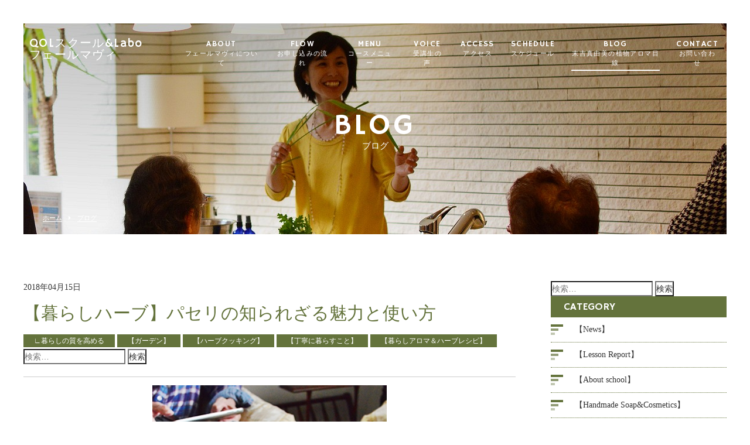

--- FILE ---
content_type: text/html; charset=UTF-8
request_url: https://kurashi-aroma.com/2018/04/15/%E3%80%90%E6%9A%AE%E3%82%89%E3%81%97%E3%83%8F%E3%83%BC%E3%83%96%E3%80%91%E3%83%91%E3%82%BB%E3%83%AA%E3%81%AE%E7%9F%A5%E3%82%89%E3%82%8C%E3%81%96%E3%82%8B%E9%AD%85%E5%8A%9B%E3%81%A8%E4%BD%BF%E3%81%84/
body_size: 16409
content:
<!DOCTYPE html>
<html dir="ltr" lang="ja">
<head>
<meta charset="UTF-8">
	<meta name="viewport" content="width=1100">
	<meta name="format-detection" content="telephone=no">



<meta name="keywords" content="">
<meta name="description" content="">
<link rel="shortcut icon" href="https://kurashi-aroma.com/wp-content/themes/05701/favicon.ico" type="image/x-icon" />
<link rel="stylesheet" href="https://kurashi-aroma.com/wp-content/themes/05701/style.css" media="all">
<link href="https://fonts.googleapis.com/css?family=Hammersmith+One" rel="stylesheet">
<link rel="stylesheet" href="https://maxcdn.bootstrapcdn.com/font-awesome/4.7.0/css/font-awesome.min.css">

<!--[if lt IE 9]>
<script src="https://kurashi-aroma.com/wp-content/themes/05701/js/html5.js"></script>
<script src="https://kurashi-aroma.com/wp-content/themes/05701/js/css3-mediaqueries.js"></script>
<![endif]-->
<script src="https://kurashi-aroma.com/wp-content/themes/05701/js/jquery.min.js"></script>
<script type="text/javascript" src="https://maps.googleapis.com/maps/api/js?key=AIzaSyBxuTlHWvbtNlwhzPHvx3UUeAX5773FUvY"></script>
<script src="https://kurashi-aroma.com/wp-content/themes/05701/js/slick.min.js"></script>
<script src="https://kurashi-aroma.com/wp-content/themes/05701/js/script.js"></script>

		<!-- All in One SEO 4.7.2 - aioseo.com -->
		<title>【暮らしハーブ】パセリの知られざる魅力と使い方 | 植物アロマで創り出す新しい日常</title>
		<meta name="robots" content="max-image-preview:large" />
		<link rel="canonical" href="https://kurashi-aroma.com/2018/04/15/%e3%80%90%e6%9a%ae%e3%82%89%e3%81%97%e3%83%8f%e3%83%bc%e3%83%96%e3%80%91%e3%83%91%e3%82%bb%e3%83%aa%e3%81%ae%e7%9f%a5%e3%82%89%e3%82%8c%e3%81%96%e3%82%8b%e9%ad%85%e5%8a%9b%e3%81%a8%e4%bd%bf%e3%81%84/" />
		<meta name="generator" content="All in One SEO (AIOSEO) 4.7.2" />
		<meta property="og:locale" content="ja_JP" />
		<meta property="og:site_name" content="植物アロマで創り出す新しい日常 | もっと暮らしが好きになる植物アロマ" />
		<meta property="og:type" content="article" />
		<meta property="og:title" content="【暮らしハーブ】パセリの知られざる魅力と使い方 | 植物アロマで創り出す新しい日常" />
		<meta property="og:url" content="https://kurashi-aroma.com/2018/04/15/%e3%80%90%e6%9a%ae%e3%82%89%e3%81%97%e3%83%8f%e3%83%bc%e3%83%96%e3%80%91%e3%83%91%e3%82%bb%e3%83%aa%e3%81%ae%e7%9f%a5%e3%82%89%e3%82%8c%e3%81%96%e3%82%8b%e9%ad%85%e5%8a%9b%e3%81%a8%e4%bd%bf%e3%81%84/" />
		<meta property="article:published_time" content="2018-04-15T13:50:00+00:00" />
		<meta property="article:modified_time" content="2020-05-25T05:12:48+00:00" />
		<meta name="twitter:card" content="summary" />
		<meta name="twitter:title" content="【暮らしハーブ】パセリの知られざる魅力と使い方 | 植物アロマで創り出す新しい日常" />
		<meta name="google" content="nositelinkssearchbox" />
		<script type="application/ld+json" class="aioseo-schema">
			{"@context":"https:\/\/schema.org","@graph":[{"@type":"Article","@id":"https:\/\/kurashi-aroma.com\/2018\/04\/15\/%e3%80%90%e6%9a%ae%e3%82%89%e3%81%97%e3%83%8f%e3%83%bc%e3%83%96%e3%80%91%e3%83%91%e3%82%bb%e3%83%aa%e3%81%ae%e7%9f%a5%e3%82%89%e3%82%8c%e3%81%96%e3%82%8b%e9%ad%85%e5%8a%9b%e3%81%a8%e4%bd%bf%e3%81%84\/#article","name":"\u3010\u66ae\u3089\u3057\u30cf\u30fc\u30d6\u3011\u30d1\u30bb\u30ea\u306e\u77e5\u3089\u308c\u3056\u308b\u9b45\u529b\u3068\u4f7f\u3044\u65b9 | \u690d\u7269\u30a2\u30ed\u30de\u3067\u5275\u308a\u51fa\u3059\u65b0\u3057\u3044\u65e5\u5e38","headline":"\u3010\u66ae\u3089\u3057\u30cf\u30fc\u30d6\u3011\u30d1\u30bb\u30ea\u306e\u77e5\u3089\u308c\u3056\u308b\u9b45\u529b\u3068\u4f7f\u3044\u65b9","author":{"@id":"https:\/\/kurashi-aroma.com\/author\/feru\/#author"},"publisher":{"@id":"https:\/\/kurashi-aroma.com\/#organization"},"image":{"@type":"ImageObject","url":"https:\/\/kurashi-aroma.com\/wp-content\/uploads\/2018\/04\/blog_0068.jpg","width":400,"height":602,"caption":"\u66ae\u3089\u3057\u30a2\u30ed\u30de\u30c6\u30a3\u30fc\u30bf\u30a4\u30e0"},"datePublished":"2018-04-15T22:50:00+09:00","dateModified":"2020-05-25T14:12:48+09:00","inLanguage":"ja","mainEntityOfPage":{"@id":"https:\/\/kurashi-aroma.com\/2018\/04\/15\/%e3%80%90%e6%9a%ae%e3%82%89%e3%81%97%e3%83%8f%e3%83%bc%e3%83%96%e3%80%91%e3%83%91%e3%82%bb%e3%83%aa%e3%81%ae%e7%9f%a5%e3%82%89%e3%82%8c%e3%81%96%e3%82%8b%e9%ad%85%e5%8a%9b%e3%81%a8%e4%bd%bf%e3%81%84\/#webpage"},"isPartOf":{"@id":"https:\/\/kurashi-aroma.com\/2018\/04\/15\/%e3%80%90%e6%9a%ae%e3%82%89%e3%81%97%e3%83%8f%e3%83%bc%e3%83%96%e3%80%91%e3%83%91%e3%82%bb%e3%83%aa%e3%81%ae%e7%9f%a5%e3%82%89%e3%82%8c%e3%81%96%e3%82%8b%e9%ad%85%e5%8a%9b%e3%81%a8%e4%bd%bf%e3%81%84\/#webpage"},"articleSection":"\u221f\u66ae\u3089\u3057\u306e\u8cea\u3092\u9ad8\u3081\u308b, \u3010\u30ac\u30fc\u30c7\u30f3\u3011, \u3010\u30cf\u30fc\u30d6\u30af\u30c3\u30ad\u30f3\u30b0\u3011, \u3010\u4e01\u5be7\u306b\u66ae\u3089\u3059\u3053\u3068\u3011, \u3010\u66ae\u3089\u3057\u30a2\u30ed\u30de\uff06\u30cf\u30fc\u30d6\u30ec\u30b7\u30d4\u3011"},{"@type":"BreadcrumbList","@id":"https:\/\/kurashi-aroma.com\/2018\/04\/15\/%e3%80%90%e6%9a%ae%e3%82%89%e3%81%97%e3%83%8f%e3%83%bc%e3%83%96%e3%80%91%e3%83%91%e3%82%bb%e3%83%aa%e3%81%ae%e7%9f%a5%e3%82%89%e3%82%8c%e3%81%96%e3%82%8b%e9%ad%85%e5%8a%9b%e3%81%a8%e4%bd%bf%e3%81%84\/#breadcrumblist","itemListElement":[{"@type":"ListItem","@id":"https:\/\/kurashi-aroma.com\/#listItem","position":1,"name":"\u5bb6","item":"https:\/\/kurashi-aroma.com\/","nextItem":"https:\/\/kurashi-aroma.com\/2018\/#listItem"},{"@type":"ListItem","@id":"https:\/\/kurashi-aroma.com\/2018\/#listItem","position":2,"name":"2018","item":"https:\/\/kurashi-aroma.com\/2018\/","nextItem":"https:\/\/kurashi-aroma.com\/2018\/04\/#listItem","previousItem":"https:\/\/kurashi-aroma.com\/#listItem"},{"@type":"ListItem","@id":"https:\/\/kurashi-aroma.com\/2018\/04\/#listItem","position":3,"name":"April","item":"https:\/\/kurashi-aroma.com\/2018\/04\/","nextItem":"https:\/\/kurashi-aroma.com\/2018\/04\/15\/#listItem","previousItem":"https:\/\/kurashi-aroma.com\/2018\/#listItem"},{"@type":"ListItem","@id":"https:\/\/kurashi-aroma.com\/2018\/04\/15\/#listItem","position":4,"name":"15","item":"https:\/\/kurashi-aroma.com\/2018\/04\/15\/","nextItem":"https:\/\/kurashi-aroma.com\/2018\/04\/15\/%e3%80%90%e6%9a%ae%e3%82%89%e3%81%97%e3%83%8f%e3%83%bc%e3%83%96%e3%80%91%e3%83%91%e3%82%bb%e3%83%aa%e3%81%ae%e7%9f%a5%e3%82%89%e3%82%8c%e3%81%96%e3%82%8b%e9%ad%85%e5%8a%9b%e3%81%a8%e4%bd%bf%e3%81%84\/#listItem","previousItem":"https:\/\/kurashi-aroma.com\/2018\/04\/#listItem"},{"@type":"ListItem","@id":"https:\/\/kurashi-aroma.com\/2018\/04\/15\/%e3%80%90%e6%9a%ae%e3%82%89%e3%81%97%e3%83%8f%e3%83%bc%e3%83%96%e3%80%91%e3%83%91%e3%82%bb%e3%83%aa%e3%81%ae%e7%9f%a5%e3%82%89%e3%82%8c%e3%81%96%e3%82%8b%e9%ad%85%e5%8a%9b%e3%81%a8%e4%bd%bf%e3%81%84\/#listItem","position":5,"name":"\u3010\u66ae\u3089\u3057\u30cf\u30fc\u30d6\u3011\u30d1\u30bb\u30ea\u306e\u77e5\u3089\u308c\u3056\u308b\u9b45\u529b\u3068\u4f7f\u3044\u65b9","previousItem":"https:\/\/kurashi-aroma.com\/2018\/04\/15\/#listItem"}]},{"@type":"Organization","@id":"https:\/\/kurashi-aroma.com\/#organization","name":"\u690d\u7269\u30a2\u30ed\u30de\u3067\u5275\u308a\u51fa\u3059\u65b0\u3057\u3044\u65e5\u5e38","description":"\u3082\u3063\u3068\u66ae\u3089\u3057\u304c\u597d\u304d\u306b\u306a\u308b\u690d\u7269\u30a2\u30ed\u30de","url":"https:\/\/kurashi-aroma.com\/"},{"@type":"Person","@id":"https:\/\/kurashi-aroma.com\/author\/feru\/#author","url":"https:\/\/kurashi-aroma.com\/author\/feru\/","name":"feru","image":{"@type":"ImageObject","@id":"https:\/\/kurashi-aroma.com\/2018\/04\/15\/%e3%80%90%e6%9a%ae%e3%82%89%e3%81%97%e3%83%8f%e3%83%bc%e3%83%96%e3%80%91%e3%83%91%e3%82%bb%e3%83%aa%e3%81%ae%e7%9f%a5%e3%82%89%e3%82%8c%e3%81%96%e3%82%8b%e9%ad%85%e5%8a%9b%e3%81%a8%e4%bd%bf%e3%81%84\/#authorImage","url":"https:\/\/secure.gravatar.com\/avatar\/af1deedd3f4f14ea2f5b28b97057387c?s=96&d=mm&r=g","width":96,"height":96,"caption":"feru"}},{"@type":"WebPage","@id":"https:\/\/kurashi-aroma.com\/2018\/04\/15\/%e3%80%90%e6%9a%ae%e3%82%89%e3%81%97%e3%83%8f%e3%83%bc%e3%83%96%e3%80%91%e3%83%91%e3%82%bb%e3%83%aa%e3%81%ae%e7%9f%a5%e3%82%89%e3%82%8c%e3%81%96%e3%82%8b%e9%ad%85%e5%8a%9b%e3%81%a8%e4%bd%bf%e3%81%84\/#webpage","url":"https:\/\/kurashi-aroma.com\/2018\/04\/15\/%e3%80%90%e6%9a%ae%e3%82%89%e3%81%97%e3%83%8f%e3%83%bc%e3%83%96%e3%80%91%e3%83%91%e3%82%bb%e3%83%aa%e3%81%ae%e7%9f%a5%e3%82%89%e3%82%8c%e3%81%96%e3%82%8b%e9%ad%85%e5%8a%9b%e3%81%a8%e4%bd%bf%e3%81%84\/","name":"\u3010\u66ae\u3089\u3057\u30cf\u30fc\u30d6\u3011\u30d1\u30bb\u30ea\u306e\u77e5\u3089\u308c\u3056\u308b\u9b45\u529b\u3068\u4f7f\u3044\u65b9 | \u690d\u7269\u30a2\u30ed\u30de\u3067\u5275\u308a\u51fa\u3059\u65b0\u3057\u3044\u65e5\u5e38","inLanguage":"ja","isPartOf":{"@id":"https:\/\/kurashi-aroma.com\/#website"},"breadcrumb":{"@id":"https:\/\/kurashi-aroma.com\/2018\/04\/15\/%e3%80%90%e6%9a%ae%e3%82%89%e3%81%97%e3%83%8f%e3%83%bc%e3%83%96%e3%80%91%e3%83%91%e3%82%bb%e3%83%aa%e3%81%ae%e7%9f%a5%e3%82%89%e3%82%8c%e3%81%96%e3%82%8b%e9%ad%85%e5%8a%9b%e3%81%a8%e4%bd%bf%e3%81%84\/#breadcrumblist"},"author":{"@id":"https:\/\/kurashi-aroma.com\/author\/feru\/#author"},"creator":{"@id":"https:\/\/kurashi-aroma.com\/author\/feru\/#author"},"image":{"@type":"ImageObject","url":"https:\/\/kurashi-aroma.com\/wp-content\/uploads\/2018\/04\/blog_0068.jpg","@id":"https:\/\/kurashi-aroma.com\/2018\/04\/15\/%e3%80%90%e6%9a%ae%e3%82%89%e3%81%97%e3%83%8f%e3%83%bc%e3%83%96%e3%80%91%e3%83%91%e3%82%bb%e3%83%aa%e3%81%ae%e7%9f%a5%e3%82%89%e3%82%8c%e3%81%96%e3%82%8b%e9%ad%85%e5%8a%9b%e3%81%a8%e4%bd%bf%e3%81%84\/#mainImage","width":400,"height":602,"caption":"\u66ae\u3089\u3057\u30a2\u30ed\u30de\u30c6\u30a3\u30fc\u30bf\u30a4\u30e0"},"primaryImageOfPage":{"@id":"https:\/\/kurashi-aroma.com\/2018\/04\/15\/%e3%80%90%e6%9a%ae%e3%82%89%e3%81%97%e3%83%8f%e3%83%bc%e3%83%96%e3%80%91%e3%83%91%e3%82%bb%e3%83%aa%e3%81%ae%e7%9f%a5%e3%82%89%e3%82%8c%e3%81%96%e3%82%8b%e9%ad%85%e5%8a%9b%e3%81%a8%e4%bd%bf%e3%81%84\/#mainImage"},"datePublished":"2018-04-15T22:50:00+09:00","dateModified":"2020-05-25T14:12:48+09:00"},{"@type":"WebSite","@id":"https:\/\/kurashi-aroma.com\/#website","url":"https:\/\/kurashi-aroma.com\/","name":"\u690d\u7269\u30a2\u30ed\u30de\u3067\u5275\u308a\u51fa\u3059\u65b0\u3057\u3044\u65e5\u5e38","description":"\u3082\u3063\u3068\u66ae\u3089\u3057\u304c\u597d\u304d\u306b\u306a\u308b\u690d\u7269\u30a2\u30ed\u30de","inLanguage":"ja","publisher":{"@id":"https:\/\/kurashi-aroma.com\/#organization"}}]}
		</script>
		<!-- All in One SEO -->

<link rel='stylesheet' id='wp-block-library-css' href='https://kurashi-aroma.com/wp-includes/css/dist/block-library/style.min.css?ver=6.5.7' type='text/css' media='all' />
<style id='classic-theme-styles-inline-css' type='text/css'>
/*! This file is auto-generated */
.wp-block-button__link{color:#fff;background-color:#32373c;border-radius:9999px;box-shadow:none;text-decoration:none;padding:calc(.667em + 2px) calc(1.333em + 2px);font-size:1.125em}.wp-block-file__button{background:#32373c;color:#fff;text-decoration:none}
</style>
<style id='global-styles-inline-css' type='text/css'>
body{--wp--preset--color--black: #000000;--wp--preset--color--cyan-bluish-gray: #abb8c3;--wp--preset--color--white: #ffffff;--wp--preset--color--pale-pink: #f78da7;--wp--preset--color--vivid-red: #cf2e2e;--wp--preset--color--luminous-vivid-orange: #ff6900;--wp--preset--color--luminous-vivid-amber: #fcb900;--wp--preset--color--light-green-cyan: #7bdcb5;--wp--preset--color--vivid-green-cyan: #00d084;--wp--preset--color--pale-cyan-blue: #8ed1fc;--wp--preset--color--vivid-cyan-blue: #0693e3;--wp--preset--color--vivid-purple: #9b51e0;--wp--preset--gradient--vivid-cyan-blue-to-vivid-purple: linear-gradient(135deg,rgba(6,147,227,1) 0%,rgb(155,81,224) 100%);--wp--preset--gradient--light-green-cyan-to-vivid-green-cyan: linear-gradient(135deg,rgb(122,220,180) 0%,rgb(0,208,130) 100%);--wp--preset--gradient--luminous-vivid-amber-to-luminous-vivid-orange: linear-gradient(135deg,rgba(252,185,0,1) 0%,rgba(255,105,0,1) 100%);--wp--preset--gradient--luminous-vivid-orange-to-vivid-red: linear-gradient(135deg,rgba(255,105,0,1) 0%,rgb(207,46,46) 100%);--wp--preset--gradient--very-light-gray-to-cyan-bluish-gray: linear-gradient(135deg,rgb(238,238,238) 0%,rgb(169,184,195) 100%);--wp--preset--gradient--cool-to-warm-spectrum: linear-gradient(135deg,rgb(74,234,220) 0%,rgb(151,120,209) 20%,rgb(207,42,186) 40%,rgb(238,44,130) 60%,rgb(251,105,98) 80%,rgb(254,248,76) 100%);--wp--preset--gradient--blush-light-purple: linear-gradient(135deg,rgb(255,206,236) 0%,rgb(152,150,240) 100%);--wp--preset--gradient--blush-bordeaux: linear-gradient(135deg,rgb(254,205,165) 0%,rgb(254,45,45) 50%,rgb(107,0,62) 100%);--wp--preset--gradient--luminous-dusk: linear-gradient(135deg,rgb(255,203,112) 0%,rgb(199,81,192) 50%,rgb(65,88,208) 100%);--wp--preset--gradient--pale-ocean: linear-gradient(135deg,rgb(255,245,203) 0%,rgb(182,227,212) 50%,rgb(51,167,181) 100%);--wp--preset--gradient--electric-grass: linear-gradient(135deg,rgb(202,248,128) 0%,rgb(113,206,126) 100%);--wp--preset--gradient--midnight: linear-gradient(135deg,rgb(2,3,129) 0%,rgb(40,116,252) 100%);--wp--preset--font-size--small: 13px;--wp--preset--font-size--medium: 20px;--wp--preset--font-size--large: 36px;--wp--preset--font-size--x-large: 42px;--wp--preset--spacing--20: 0.44rem;--wp--preset--spacing--30: 0.67rem;--wp--preset--spacing--40: 1rem;--wp--preset--spacing--50: 1.5rem;--wp--preset--spacing--60: 2.25rem;--wp--preset--spacing--70: 3.38rem;--wp--preset--spacing--80: 5.06rem;--wp--preset--shadow--natural: 6px 6px 9px rgba(0, 0, 0, 0.2);--wp--preset--shadow--deep: 12px 12px 50px rgba(0, 0, 0, 0.4);--wp--preset--shadow--sharp: 6px 6px 0px rgba(0, 0, 0, 0.2);--wp--preset--shadow--outlined: 6px 6px 0px -3px rgba(255, 255, 255, 1), 6px 6px rgba(0, 0, 0, 1);--wp--preset--shadow--crisp: 6px 6px 0px rgba(0, 0, 0, 1);}:where(.is-layout-flex){gap: 0.5em;}:where(.is-layout-grid){gap: 0.5em;}body .is-layout-flex{display: flex;}body .is-layout-flex{flex-wrap: wrap;align-items: center;}body .is-layout-flex > *{margin: 0;}body .is-layout-grid{display: grid;}body .is-layout-grid > *{margin: 0;}:where(.wp-block-columns.is-layout-flex){gap: 2em;}:where(.wp-block-columns.is-layout-grid){gap: 2em;}:where(.wp-block-post-template.is-layout-flex){gap: 1.25em;}:where(.wp-block-post-template.is-layout-grid){gap: 1.25em;}.has-black-color{color: var(--wp--preset--color--black) !important;}.has-cyan-bluish-gray-color{color: var(--wp--preset--color--cyan-bluish-gray) !important;}.has-white-color{color: var(--wp--preset--color--white) !important;}.has-pale-pink-color{color: var(--wp--preset--color--pale-pink) !important;}.has-vivid-red-color{color: var(--wp--preset--color--vivid-red) !important;}.has-luminous-vivid-orange-color{color: var(--wp--preset--color--luminous-vivid-orange) !important;}.has-luminous-vivid-amber-color{color: var(--wp--preset--color--luminous-vivid-amber) !important;}.has-light-green-cyan-color{color: var(--wp--preset--color--light-green-cyan) !important;}.has-vivid-green-cyan-color{color: var(--wp--preset--color--vivid-green-cyan) !important;}.has-pale-cyan-blue-color{color: var(--wp--preset--color--pale-cyan-blue) !important;}.has-vivid-cyan-blue-color{color: var(--wp--preset--color--vivid-cyan-blue) !important;}.has-vivid-purple-color{color: var(--wp--preset--color--vivid-purple) !important;}.has-black-background-color{background-color: var(--wp--preset--color--black) !important;}.has-cyan-bluish-gray-background-color{background-color: var(--wp--preset--color--cyan-bluish-gray) !important;}.has-white-background-color{background-color: var(--wp--preset--color--white) !important;}.has-pale-pink-background-color{background-color: var(--wp--preset--color--pale-pink) !important;}.has-vivid-red-background-color{background-color: var(--wp--preset--color--vivid-red) !important;}.has-luminous-vivid-orange-background-color{background-color: var(--wp--preset--color--luminous-vivid-orange) !important;}.has-luminous-vivid-amber-background-color{background-color: var(--wp--preset--color--luminous-vivid-amber) !important;}.has-light-green-cyan-background-color{background-color: var(--wp--preset--color--light-green-cyan) !important;}.has-vivid-green-cyan-background-color{background-color: var(--wp--preset--color--vivid-green-cyan) !important;}.has-pale-cyan-blue-background-color{background-color: var(--wp--preset--color--pale-cyan-blue) !important;}.has-vivid-cyan-blue-background-color{background-color: var(--wp--preset--color--vivid-cyan-blue) !important;}.has-vivid-purple-background-color{background-color: var(--wp--preset--color--vivid-purple) !important;}.has-black-border-color{border-color: var(--wp--preset--color--black) !important;}.has-cyan-bluish-gray-border-color{border-color: var(--wp--preset--color--cyan-bluish-gray) !important;}.has-white-border-color{border-color: var(--wp--preset--color--white) !important;}.has-pale-pink-border-color{border-color: var(--wp--preset--color--pale-pink) !important;}.has-vivid-red-border-color{border-color: var(--wp--preset--color--vivid-red) !important;}.has-luminous-vivid-orange-border-color{border-color: var(--wp--preset--color--luminous-vivid-orange) !important;}.has-luminous-vivid-amber-border-color{border-color: var(--wp--preset--color--luminous-vivid-amber) !important;}.has-light-green-cyan-border-color{border-color: var(--wp--preset--color--light-green-cyan) !important;}.has-vivid-green-cyan-border-color{border-color: var(--wp--preset--color--vivid-green-cyan) !important;}.has-pale-cyan-blue-border-color{border-color: var(--wp--preset--color--pale-cyan-blue) !important;}.has-vivid-cyan-blue-border-color{border-color: var(--wp--preset--color--vivid-cyan-blue) !important;}.has-vivid-purple-border-color{border-color: var(--wp--preset--color--vivid-purple) !important;}.has-vivid-cyan-blue-to-vivid-purple-gradient-background{background: var(--wp--preset--gradient--vivid-cyan-blue-to-vivid-purple) !important;}.has-light-green-cyan-to-vivid-green-cyan-gradient-background{background: var(--wp--preset--gradient--light-green-cyan-to-vivid-green-cyan) !important;}.has-luminous-vivid-amber-to-luminous-vivid-orange-gradient-background{background: var(--wp--preset--gradient--luminous-vivid-amber-to-luminous-vivid-orange) !important;}.has-luminous-vivid-orange-to-vivid-red-gradient-background{background: var(--wp--preset--gradient--luminous-vivid-orange-to-vivid-red) !important;}.has-very-light-gray-to-cyan-bluish-gray-gradient-background{background: var(--wp--preset--gradient--very-light-gray-to-cyan-bluish-gray) !important;}.has-cool-to-warm-spectrum-gradient-background{background: var(--wp--preset--gradient--cool-to-warm-spectrum) !important;}.has-blush-light-purple-gradient-background{background: var(--wp--preset--gradient--blush-light-purple) !important;}.has-blush-bordeaux-gradient-background{background: var(--wp--preset--gradient--blush-bordeaux) !important;}.has-luminous-dusk-gradient-background{background: var(--wp--preset--gradient--luminous-dusk) !important;}.has-pale-ocean-gradient-background{background: var(--wp--preset--gradient--pale-ocean) !important;}.has-electric-grass-gradient-background{background: var(--wp--preset--gradient--electric-grass) !important;}.has-midnight-gradient-background{background: var(--wp--preset--gradient--midnight) !important;}.has-small-font-size{font-size: var(--wp--preset--font-size--small) !important;}.has-medium-font-size{font-size: var(--wp--preset--font-size--medium) !important;}.has-large-font-size{font-size: var(--wp--preset--font-size--large) !important;}.has-x-large-font-size{font-size: var(--wp--preset--font-size--x-large) !important;}
.wp-block-navigation a:where(:not(.wp-element-button)){color: inherit;}
:where(.wp-block-post-template.is-layout-flex){gap: 1.25em;}:where(.wp-block-post-template.is-layout-grid){gap: 1.25em;}
:where(.wp-block-columns.is-layout-flex){gap: 2em;}:where(.wp-block-columns.is-layout-grid){gap: 2em;}
.wp-block-pullquote{font-size: 1.5em;line-height: 1.6;}
</style>
<link rel='stylesheet' id='contact-form-7-css' href='https://kurashi-aroma.com/wp-content/plugins/contact-form-7/includes/css/styles.css?ver=5.7.7' type='text/css' media='all' />
<link rel='stylesheet' id='ppress-frontend-css' href='https://kurashi-aroma.com/wp-content/plugins/wp-user-avatar/assets/css/frontend.min.css?ver=3.2.4' type='text/css' media='all' />
<link rel='stylesheet' id='ppress-flatpickr-css' href='https://kurashi-aroma.com/wp-content/plugins/wp-user-avatar/assets/flatpickr/flatpickr.min.css?ver=3.2.4' type='text/css' media='all' />
<link rel='stylesheet' id='ppress-select2-css' href='https://kurashi-aroma.com/wp-content/plugins/wp-user-avatar/assets/select2/select2.min.css?ver=6.5.7' type='text/css' media='all' />
<link rel='stylesheet' id='wordpress-popular-posts-css-css' href='https://kurashi-aroma.com/wp-content/plugins/wordpress-popular-posts/assets/css/wpp.css?ver=5.5.0' type='text/css' media='all' />
<link rel='stylesheet' id='wp-pagenavi-css' href='https://kurashi-aroma.com/wp-content/plugins/wp-pagenavi/pagenavi-css.css?ver=2.70' type='text/css' media='all' />
<script type="text/javascript" src="https://kurashi-aroma.com/wp-includes/js/jquery/jquery.min.js?ver=3.7.1" id="jquery-core-js"></script>
<script type="text/javascript" src="https://kurashi-aroma.com/wp-includes/js/jquery/jquery-migrate.min.js?ver=3.4.1" id="jquery-migrate-js"></script>
<script type="text/javascript" src="https://kurashi-aroma.com/wp-content/plugins/wp-user-avatar/assets/flatpickr/flatpickr.min.js?ver=6.5.7" id="ppress-flatpickr-js"></script>
<script type="text/javascript" src="https://kurashi-aroma.com/wp-content/plugins/wp-user-avatar/assets/select2/select2.min.js?ver=6.5.7" id="ppress-select2-js"></script>
<script type="application/json" id="wpp-json">
/* <![CDATA[ */
{"sampling_active":0,"sampling_rate":100,"ajax_url":"https:\/\/kurashi-aroma.com\/wp-json\/wordpress-popular-posts\/v1\/popular-posts","api_url":"https:\/\/kurashi-aroma.com\/wp-json\/wordpress-popular-posts","ID":14597,"token":"705c29f234","lang":0,"debug":0}
/* ]]> */
</script>
<script type="text/javascript" src="https://kurashi-aroma.com/wp-content/plugins/wordpress-popular-posts/assets/js/wpp.min.js?ver=5.5.0" id="wpp-js-js"></script>
<link rel="https://api.w.org/" href="https://kurashi-aroma.com/wp-json/" /><link rel="alternate" type="application/json" href="https://kurashi-aroma.com/wp-json/wp/v2/posts/14597" /><link rel="alternate" type="application/json+oembed" href="https://kurashi-aroma.com/wp-json/oembed/1.0/embed?url=https%3A%2F%2Fkurashi-aroma.com%2F2018%2F04%2F15%2F%25e3%2580%2590%25e6%259a%25ae%25e3%2582%2589%25e3%2581%2597%25e3%2583%258f%25e3%2583%25bc%25e3%2583%2596%25e3%2580%2591%25e3%2583%2591%25e3%2582%25bb%25e3%2583%25aa%25e3%2581%25ae%25e7%259f%25a5%25e3%2582%2589%25e3%2582%258c%25e3%2581%2596%25e3%2582%258b%25e9%25ad%2585%25e5%258a%259b%25e3%2581%25a8%25e4%25bd%25bf%25e3%2581%2584%2F" />
<link rel="alternate" type="text/xml+oembed" href="https://kurashi-aroma.com/wp-json/oembed/1.0/embed?url=https%3A%2F%2Fkurashi-aroma.com%2F2018%2F04%2F15%2F%25e3%2580%2590%25e6%259a%25ae%25e3%2582%2589%25e3%2581%2597%25e3%2583%258f%25e3%2583%25bc%25e3%2583%2596%25e3%2580%2591%25e3%2583%2591%25e3%2582%25bb%25e3%2583%25aa%25e3%2581%25ae%25e7%259f%25a5%25e3%2582%2589%25e3%2582%258c%25e3%2581%2596%25e3%2582%258b%25e9%25ad%2585%25e5%258a%259b%25e3%2581%25a8%25e4%25bd%25bf%25e3%2581%2584%2F&#038;format=xml" />
        <style>
            @-webkit-keyframes bgslide {
                from {
                    background-position-x: 0;
                }
                to {
                    background-position-x: -200%;
                }
            }

            @keyframes bgslide {
                    from {
                        background-position-x: 0;
                    }
                    to {
                        background-position-x: -200%;
                    }
            }

            .wpp-widget-placeholder {
                margin: 0 auto;
                width: 60px;
                height: 3px;
                background: #dd3737;
                background: -webkit-gradient(linear, left top, right top, from(#dd3737), color-stop(10%, #571313), to(#dd3737));
                background: linear-gradient(90deg, #dd3737 0%, #571313 10%, #dd3737 100%);
                background-size: 200% auto;
                border-radius: 3px;
                -webkit-animation: bgslide 1s infinite linear;
                animation: bgslide 1s infinite linear;
            }
        </style>
        <script type="text/javascript" src="https://kurashi-aroma.com/wp-content/plugins/si-captcha-for-wordpress/captcha/si_captcha.js?ver=1769292742"></script>
<!-- begin SI CAPTCHA Anti-Spam - login/register form style -->
<style type="text/css">
.si_captcha_small { width:175px; height:45px; padding-top:10px; padding-bottom:10px; }
.si_captcha_large { width:250px; height:60px; padding-top:10px; padding-bottom:10px; }
img#si_image_com { border-style:none; margin:0; padding-right:5px; float:left; }
img#si_image_reg { border-style:none; margin:0; padding-right:5px; float:left; }
img#si_image_log { border-style:none; margin:0; padding-right:5px; float:left; }
img#si_image_side_login { border-style:none; margin:0; padding-right:5px; float:left; }
img#si_image_checkout { border-style:none; margin:0; padding-right:5px; float:left; }
img#si_image_jetpack { border-style:none; margin:0; padding-right:5px; float:left; }
img#si_image_bbpress_topic { border-style:none; margin:0; padding-right:5px; float:left; }
.si_captcha_refresh { border-style:none; margin:0; vertical-align:bottom; }
div#si_captcha_input { display:block; padding-top:15px; padding-bottom:5px; }
label#si_captcha_code_label { margin:0; }
input#si_captcha_code_input { width:65px; }
p#si_captcha_code_p { clear: left; padding-top:10px; }
.si-captcha-jetpack-error { color:#DC3232; }
</style>
<!-- end SI CAPTCHA Anti-Spam - login/register form style -->

<!-- BEGIN: WP Social Bookmarking Light HEAD -->


<script>
    (function (d, s, id) {
        var js, fjs = d.getElementsByTagName(s)[0];
        if (d.getElementById(id)) return;
        js = d.createElement(s);
        js.id = id;
        js.src = "//connect.facebook.net/en_US/sdk.js#xfbml=1&version=v2.7";
        fjs.parentNode.insertBefore(js, fjs);
    }(document, 'script', 'facebook-jssdk'));
</script>

<style type="text/css">
    .wp_social_bookmarking_light{
    border: 0 !important;
    padding: 10px 0 20px 0 !important;
    margin: 0 !important;
}
.wp_social_bookmarking_light div{
    float: left !important;
    border: 0 !important;
    padding: 0 !important;
    margin: 0 5px 0px 0 !important;
    min-height: 30px !important;
    line-height: 18px !important;
    text-indent: 0 !important;
}
.wp_social_bookmarking_light img{
    border: 0 !important;
    padding: 0;
    margin: 0;
    vertical-align: top !important;
}
.wp_social_bookmarking_light_clear{
    clear: both !important;
}
#fb-root{
    display: none;
}
.wsbl_twitter{
    width: 100px;
}
.wsbl_facebook_like iframe{
    max-width: none !important;
}
</style>
<!-- END: WP Social Bookmarking Light HEAD -->
</head>
<body>

<header class="">
	<section class="gf navigation">
		<div class="f_cc">
			<h1 class="logo f_box f_center"><a href="https://kurashi-aroma.com/">
				QOLスクール&Labo<br />フェールマヴィ
				<!-- <img src="https://kurashi-aroma.com/wp-content/themes/05701/img/logo_header.png" alt="QOLスクール&Labo　フェールマヴィ"> -->
			</a></h1>
			<nav class="menu">
				<ul id="navi">
					<li><a href="https://kurashi-aroma.com/about" class="">ABOUT<span><br>フェールマヴィについて</span></a></li>
					<li><a href="https://kurashi-aroma.com/flow" class="">FLOW<span><br>お申し込みの流れ</span></a></li>
					<li><a href="https://kurashi-aroma.com/menu" class="">MENU<span><br>コースメニュー</span></a>
						<ul>
							<li><a href="https://kurashi-aroma.com/menu/#menu_01">アロマテラピーアドバイザー対応コース</a></li>
							<li><a href="https://kurashi-aroma.com>/menu/#menu_02">アロマテラピーインストラクターコース</a></li>
							<li><a href="https://kurashi-aroma.com>/menu/#menu_03">アロマブレンドデザイナーコース</a></li>
							<li><a href="https://kurashi-aroma.com>/menu/#menu_04">アロマハンドセラピストクラス</a></li>
							<li><a href="https://kurashi-aroma.com>/menu/#menu_05">恋する石けんⓇ</a></li>
							<li><a href="https://kurashi-aroma.com>/menu/#menu_05">ライフオーガニスタレッスン</a></li>
						</ul>
					</li>
					<li><a href="https://kurashi-aroma.com/category/about-salon/voice/" class="">VOICE<span><br>受講生の声</span></a></li>
					<li><a href="https://kurashi-aroma.com/access" class="">ACCESS<span><br>アクセス</span></a></li>
					<li><a href="https://kurashi-aroma.com/schedule" class="">SCHEDULE<span><br>スケジュール</span></a></li>
					<li><a href="https://kurashi-aroma.com/blog" class="active">BLOG<span><br>末吉真由美の植物アロマ目線</span></a></li>
					<li><a href="https://kurashi-aroma.com/contact" class="">CONTACT<span><br>お問い合わせ</span></a></li>
				</ul>
			<!--	<div class="sp">
					<a href="https://kurashi-aroma.com/reserve/" class=" reserve f_cc">
						<p><img src="https://kurashi-aroma.com/wp-content/themes/05701/img/common/feather_c.png" width="50%" alt="QOLスクール&Labo　フェールマヴィ"></p>
						<p>RESERVE<span><br>ご予約</span></p>
					</a>
				</div>-->
			</nav>
		</div>
	</section>
	<section class="sp navi">
		<nav>
			<div class="f_box f_h_sb f_center">
				<a href="tel:090-4373-8393" class="tel f_cc"><i class="fa fa-phone" aria-hidden="true"></i></a>
				<div class="toggle  f_cc">
					<button class="hamburger hamburger--spin" type="button" id="toggle">
						<span class="hamburger-box">
							<span class="hamburger-inner"></span>
						</span>
					</button>
				</div>
			</div>
		</nav>
	</section>
</header>
<main><section class="kv">
	<figure id="kv" class="blog f_cc">
		<figcaption class="gf"><h2>BLOG<span>ブログ</span></h2></figcaption>
	</figure>
	<div class="button f_box f_h_sb f_end">
		<nav id="bread">
			<ol class="f_box f_center f_h_start">
				<li class="f_box"><a href="https://kurashi-aroma.com/">ホーム</a></li>
				<li><a href="https://kurashi-aroma.com/blog/">ブログ</a></li>
			</ol>
		</nav>
		<!--
<a href="" class="gf f_box f_center link pc">
	<p class="feather f_cc"><img src="https://kurashi-aroma.com/wp-content/themes/05701/img/common/feather.png" alt="エステサロン"></p><p>RESERVE<span><br>ご予約</span></p>
</a>
-->	</div>
</section>
<section>
	<article id="post" class="f_box f_res">
		<div class="col w70 scroll" data-type="up">
			
			<p>2018年04月15日</p>
			<h3 class="single">【暮らしハーブ】パセリの知られざる魅力と使い方</h3>
			<p>
							<span class="category">∟暮らしの質を高める</span>
							<span class="category">【ガーデン】</span>
							<span class="category">【ハーブクッキング】</span>
							<span class="category">【丁寧に暮らすこと】</span>
							<span class="category">【暮らしアロマ＆ハーブレシピ】</span>
						</p>
			<form role="search" method="get" class="search-form" action="https://kurashi-aroma.com/">
				<label>
					<span class="screen-reader-text">検索:</span>
					<input type="search" class="search-field" placeholder="検索&hellip;" value="" name="s" />
				</label>
				<input type="submit" class="search-submit" value="検索" />
			</form>			<div class="content">
			<figure><img width="400" height="602" src="https://kurashi-aroma.com/wp-content/uploads/2018/04/blog_0068.jpg" class="attachment- size- wp-post-image" alt="暮らしアロマティータイム" decoding="async" fetchpriority="high" srcset="https://kurashi-aroma.com/wp-content/uploads/2018/04/blog_0068.jpg 400w, https://kurashi-aroma.com/wp-content/uploads/2018/04/blog_0068-199x300.jpg 199w" sizes="(max-width: 400px) 100vw, 400px" /></figure>			<div class="photo"><br />
<br />
<img class="alignnone size-full wp-image-14587" src="https://kurashi-aroma.com/wp-content/uploads/2018/04/blog014df9f0037f3aef5cbf0c2aa6cdd2234a31503503-crop.jpg" alt="" width="344" height="441" /><br />
<p class="caption"></p><br />
<br />
</div><br />
昨年11月より借りている畑ですが、<br />
（自宅から徒歩3分ぐらい）<br />
パセリが<br />
「とって！とって！今よ！」って<br />
言っているので、下葉からカットして<br />
連れ帰りました。<br />
<br />
&nbsp;<br />
<div class="photo"><br />
<br />
<img class="alignnone size-full wp-image-14594" src="https://kurashi-aroma.com/wp-content/uploads/2018/04/blog_0041.jpg" alt="" width="400" height="602" /><br />
<p class="caption"></p><br />
<br />
</div><br />
半分は、昨年購入したフードライヤーで<br />
きれいなグリーンを残しながらドライに。<br />
（庭の鹿児島産よもぎと一緒にフードドライヤーに<br />
かけました。）<br />
<br />
&nbsp;<br />
<br />
フ－ドライヤーの記事（→<a href="https://kurashi-aroma.com/archives/13738">★★</a>）<br />
<br />
&nbsp;<br />
<div class="photo"><br />
<br />
<img class="alignnone size-full wp-image-14595" src="https://kurashi-aroma.com/wp-content/uploads/2018/04/blog_0043.jpg" alt="" width="400" height="602" /><br />
<p class="caption"></p><br />
<br />
</div><br />
この通り！綺麗でしょう。<br />
天候がよくて安定していたら<br />
自然干しするんですが、<br />
<br />
&nbsp;<br />
<br />
あまりに綺麗にできるので<br />
買ってよかったなって思います。<br />
<br />
&nbsp;<br />
<div class="photo"><br />
<br />
<img class="alignnone size-full wp-image-14582" src="https://kurashi-aroma.com/wp-content/uploads/2018/04/blog_0021.jpg" alt="" width="400" height="602" /><br />
<p class="caption"></p><br />
<br />
</div><br />
さて、今日はそんなパセリの魅力に迫ります。<br />
<br />
&nbsp;<br />
<br />
パセリが日本に入ってきたのは、18世紀になってから。<br />
「セリ科オランダゼリ属」の名からわかるように<br />
オランダから長崎の出島に持ち込まれ、<br />
本格的な栽培が始まったのは明治以降。<br />
<br />
&nbsp;<br />
<br />
日本でパセリといえば、葉の縮れたモジャモジャした<br />
モスカールドパセリといわれるもの。<br />
お料理の、つけ合わせとして<br />
ほんのちょっと添えられる感じで<br />
独特の苦味があり、残される方も多いと思います。<br />
<br />
&nbsp;<br />
<br />
パセリの「パ」をとって、「セリ」<br />
七草がゆに使うあの「セリ」と同じ仲間で<br />
共通成分もたくさん。<br />
<br />
&nbsp;<br />
<br />
α-ピニーネ<br />
β-ピニーネ。<br />
リモネン。<br />
β-フェランドレン。<br />
サビネン。<br />
<br />
&nbsp;<br />
<br />
【口臭予防や食中毒予防に効果的】<br />
パセリの美容と健康への期待<br />
<br />
&nbsp;<br />
<br />
●免疫力アップ<br />
●風邪などの感染症予防<br />
●抗酸化作用<br />
●高血圧予防<br />
●食欲増進<br />
●口臭予防<br />
●食中毒予防<br />
<br />
&nbsp;<br />
<br />
162種類中の、野菜の栄養成分ランキングからみると<br />
パセリは、<br />
鉄分が1位、カルシウムが2位、<br />
カリウム2位、　βカロテンが4位、<br />
ビタミンCが6位。<br />
<br />
&nbsp;<br />
<br />
以上2012年5月9日の放送の「ためしてガッテン」参考。<br />
<br />
ＴＶで紹介されていたパセリ茶を作ってみました。<br />
<br />
&nbsp;<br />
<div class="photo"><br />
<br />
<img class="alignnone size-full wp-image-14596" src="https://kurashi-aroma.com/wp-content/uploads/2018/04/blog_0048.jpg" alt="" width="400" height="602" /><br />
<p class="caption"></p><br />
<br />
</div><br />
フライパンを強火で１分加熱してから<br />
サラダ油少々いれて、パセリを入れて、<br />
３０秒煎るようにして加熱。<br />
<br />
&nbsp;<br />
<br />
&nbsp;<br />
<div class="photo"><br />
<br />
<img class="alignnone size-full wp-image-14593" src="https://kurashi-aroma.com/wp-content/uploads/2018/04/blog_0068.jpg" alt="" width="400" height="602" /><br />
<p class="caption"> 熱湯を注いで、お茶にしてみると・・・</p><br />
<br />
</div><br />
&nbsp;<br />
<br />
一瞬、あっ！ワイルドストロベリーかな。<br />
って思うような味。<br />
<br />
&nbsp;<br />
<br />
パセリ茶とは誰も気付かない・・・<br />
こおばしい甘さ。<br />
<br />
&nbsp;<br />
<br />
少し、コーン茶にも似てるかな。<br />
なんのひいき目なしに、かなりおいしいです！！<br />
（うちは家族全員に好評でした。）<br />
<br />
&nbsp;<br />
<div class="photo"><br />
<br />
<img class="alignnone size-full wp-image-14584" src="https://kurashi-aroma.com/wp-content/uploads/2018/04/blog01ce193aed36076910e8135d86cdb989ad33357720.jpg" alt="" width="450" height="338" /><br />
<p class="caption"> サンチュもこんなに育っています。↑</p><br />
<br />
</div><br />
&nbsp;<br />
<br />
&nbsp;<br />
<div class="photo"><br />
<br />
<img class="alignnone size-full wp-image-14583" src="https://kurashi-aroma.com/wp-content/uploads/2018/04/blog_0033.jpg" alt="" width="400" height="602" /><br />
<p class="caption"></p><br />
<br />
</div><br />
畑仕事をすると、お昼をしっかり食べた後でも、<br />
すぐに小腹がすいてきます。<br />
休憩時間は、一旦家に戻り、<br />
ちょっとボリューミーなおやつタイム♪<br />
<br />
&nbsp;<br />
<br />
パンにパセリたっぷりマヨネーズを塗って<br />
フレッシュサンチュを山盛り敷く。<br />
<br />
&nbsp;<br />
<br />
ウインナー、トマトをのせて<br />
トースターでカリッと焼いて、<br />
ハンドドリップで淹れたコーヒーと共に<br />
畑のごちそう時間。<br />
<br />
&nbsp;<br />
<div class="photo"><br />
<br />
<img class="alignnone size-full wp-image-14589" src="https://kurashi-aroma.com/wp-content/uploads/2018/04/a0b3c3e6b35ed112340099bd4f741863.jpg" alt="" width="404" height="404" /><br />
<p class="caption"></p><br />
<br />
</div><br />
のびきってしまった家の玄関先の寄せ植えの花たちをカットし、<br />
庭の小手毬と一緒にダイニングに飾ったのを<br />
愛でながら、日焼けした目のヒーリング。<br />
<br />
&nbsp;<br />
<br />
山にいるか、こういう時間か<br />
私の休日。<br />
<br />
＿＿＿＿＿＿＿＿＿＿＿＿＿＿＿＿＿＿＿＿＿＿＿＿<br />
<br />
【畑物語】<br />
<div class="photo"><br />
<br />
<img class="alignnone size-full wp-image-14585" src="https://kurashi-aroma.com/wp-content/uploads/2018/04/61d1c8791630ba770ac1d1b21545f638.jpg" alt="" width="404" height="404" /><br />
<p class="caption"></p><br />
<br />
</div><br />
昨年11月の借りたばかりの畑スペース<br />
まだな～んにもない。雑草がちょこちょこ目立つ。↑<br />
<br />
&nbsp;<br />
<br />
&nbsp;<br />
<div class="photo"><br />
<br />
<img class="alignnone size-full wp-image-14588" src="https://kurashi-aroma.com/wp-content/uploads/2018/04/blog0138f89fe1a46cd2fab41492687134fb637e4d99b1.jpg" alt="畑のある暮らし" width="450" height="338" /><br />
<p class="caption"> <span style="font-size: 18pt;">現在のうちの畑スペース↑</span></p><br />
<br />
</div><br />
&nbsp;<br />
<br />
個人のお宅の敷地内なので、<br />
みんなにおいでおいでとは言えませんが、<br />
よくできた時には、実りをお裾分けしますね。<br />
<br />
&nbsp;<br />
<div class="photo"><br />
<br />
<img class="alignnone size-full wp-image-14590" src="https://kurashi-aroma.com/wp-content/uploads/2018/04/014c5d48e5d4c7f8077e1646548ddeb00af38d7698-e1523720980773.jpg" alt="" width="400" height="533" /><br />
<p class="caption">えんどう豆<br />
カラスがいたずらしにきているらしく、<br />
食いちぎられた痕跡↑</p><br />
<br />
</div><br />
&nbsp;<br />
<br />
ジャガイモと大根も植えました。<br />
<br />
&nbsp;<br />
<br />
これからハーブの季節です！<br />
<br />
<span style="color: #666666;">＿＿＿＿＿＿＿＿＿＿＿＿＿＿＿＿</span><br />
<br />
<span style="color: #666666;">　</span><br />
<br />
&nbsp;<br />
<div style="background: #ff9933; border: 1px solid #ff9933; padding-left: 10px; font-size: 1.16em;"><span style="color: #ffffff; font-weight: bold;">■Fac</span><strong><span style="font-size: 10pt;"><span style="color: #ffffff;">ebookページ</span></span><span style="color: #ffffff;">■</span></strong></div><br />
<div style="padding: 10px; border: 1px solid #ff9933; font-size: 1em;"><a href="https://www.facebook.com/fairemavie"><span style="color: #ffffff;"><strong><span style="color: #ffffff;"><img class="alignnone size-full wp-image-3037" src="https://kurashi-aroma.com/wp-content/uploads/2014/09/11.png" alt="11" width="190" height="70" /></span></strong></span></a><br />
ブログよりもいち早く更新されますので要チェック☆<br />
（ 日々のリアルな教室のこと、レッスン風景掲載）<br />
フェイスブックアカウントをもっていなくてもどなたでもご覧いただけます！</div><br />
<strong><span style="font-size: 10pt;"><span style="color: #ffffff;">室F</span></span> </strong>			</div>

			<div class="single_paging f_box f_h_sb">
							
									<div class="back">
				<a href="https://kurashi-aroma.com/2018/04/13/%e3%80%90%e3%82%a2%e3%83%ad%e3%83%9e%e3%82%af%e3%83%a9%e3%83%95%e3%83%88%e3%81%ab%e4%be%bf%e5%88%a9%e3%80%91%e3%82%b9%e3%83%91%e3%83%81%e3%83%a5%e3%83%a9%e3%80%81%e3%83%98%e3%83%a9/" class="btn main single">
					<i class="fa fa-chevron-circle-left" aria-hidden="true"></i> 前ページ
				</a>
			</div>
			
						<div class="next">
				<a href="https://kurashi-aroma.com/2018/04/20/%e3%83%9b%e3%83%af%e3%82%a4%e3%83%88%e3%83%9c%e3%83%bc%e3%83%89%e3%81%a8%e6%97%a5%e7%9b%b4%e3%82%b7%e3%82%b9%e3%83%86%e3%83%a0/" class="btn main single">
					次ページ <i class="fa fa-chevron-circle-right" aria-hidden="true"></i>
				</a>
			</div>
						</div>
			<div class="blank"></div>
			<div class="f_box f_h_center">
				<a href="https://kurashi-aroma.com/blog/" class="btn main"><i class="fa fa-chevron-circle-left" aria-hidden="true"></i> 一覧へ戻る</a>
			</div>
			<div class="blank"></div>
		</div>
		<div class="side col w25 scroll" data-type="up">
			<div id="category">
				<form role="search" method="get" class="search-form" action="https://kurashi-aroma.com/">
				<label>
					<span class="screen-reader-text">検索:</span>
					<input type="search" class="search-field" placeholder="検索&hellip;" value="" name="s" />
				</label>
				<input type="submit" class="search-submit" value="検索" />
			</form>
<h3 class="gf">CATEGORY</h3>
<ul>


<li class="f_box f_center"><p class="deco"></p><a href="https://kurashi-aroma.com/category/information/">【News】</a></li>
<li class="f_box f_center"><p class="deco"></p><a href="https://kurashi-aroma.com/category/lesson_support/">【Lesson Report】</a></li>
<li class="f_box f_center"><p class="deco"></p><a href="https://kurashi-aroma.com/category/about-salon/">【About school】</a></li>
<li class="f_box f_center"><p class="deco"></p><a href="https://kurashi-aroma.com/category/handmade-soap/">【Handmade Soap&amp;Cosmetics】</a></li>
<li class="f_box f_center"><p class="deco"></p><a href="https://kurashi-aroma.com/category/life/">++アロマティック・ハーバルライフ</a></li>
<li class="f_box f_center"><p class="deco"></p><a href="https://kurashi-aroma.com/category/knowledge/">++知識</a></li>
<li class="f_box f_center"><p class="deco"></p><a href="https://kurashi-aroma.com/category/mentenance/">【Body&amp;mindメンテナンス】</a></li>
<li class="f_box f_center"><p class="deco"></p><a href="https://kurashi-aroma.com/category/favorite/">++お勧め</a></li>
<li class="f_box f_center"><p class="deco"></p><a href="https://kurashi-aroma.com/category/lesson_support/%e3%80%90%e5%a4%96%e9%83%a8%e3%83%ac%e3%83%83%e3%82%b9%e3%83%b3%e3%80%91/">【外部・出張/レッスン】</a></li>
<li class="f_box f_center"><p class="deco"></p><a href="https://kurashi-aroma.com/category/lesson_support/collaboration/">【コラボレーション】</a></li>
<li class="f_box f_center"><p class="deco"></p><a href="https://kurashi-aroma.com/category/lesson_support/%e5%ad%a3%e7%af%80%e3%81%ae%e7%9f%b3%e3%81%91%e3%82%93%ef%bc%86%e3%82%a2%e3%83%ad%e3%83%9e/">∟季節の石けん＆アロマ</a></li>
<li class="f_box f_center"><p class="deco"></p><a href="https://kurashi-aroma.com/category/lesson_support/collaboration/%e2%88%9f%e6%9a%ae%e3%82%89%e3%81%97%e3%81%ae%e8%b3%aa%e3%82%92%e9%ab%98%e3%82%81%e3%82%8b/">∟暮らしの質を高める</a></li>
<li class="f_box f_center"><p class="deco"></p><a href="https://kurashi-aroma.com/category/lesson_support/%e2%88%9f%e6%af%8d%e4%b9%b3%e7%9f%b3%e3%81%91%e3%82%93/">∟母乳石けん</a></li>
<li class="f_box f_center"><p class="deco"></p><a href="https://kurashi-aroma.com/category/lesson_support/collaboration/%e3%80%90%e9%95%b7%e5%b3%b6%e5%a1%be%ef%bc%88%e9%95%b7%e5%b3%b6%e5%8f%b8%e5%85%88%e7%94%9f%e3%80%91/">∟長島塾（長島司先生）</a></li>
<li class="f_box f_center"><p class="deco"></p><a href="https://kurashi-aroma.com/category/knowledge/%e3%80%90aeaj%e9%96%a2%e9%80%a3%e3%80%91/">【AEAJ関連】</a></li>
<li class="f_box f_center"><p class="deco"></p><a href="https://kurashi-aroma.com/category/knowledge/%e3%80%90%e3%81%8a%e3%81%99%e3%81%99%e3%82%81%e3%81%ae%e6%9c%ac%e3%80%91-knowledge/">【おすすめの本】</a></li>
<li class="f_box f_center"><p class="deco"></p><a href="https://kurashi-aroma.com/category/about-salon/%e3%80%90%e3%82%b5%e3%83%ad%e3%83%b3%e3%81%ae%e3%81%93%e3%81%a0%e3%82%8f%e3%82%8a%e3%80%91/">【アトリエのこだわり】</a></li>
<li class="f_box f_center"><p class="deco"></p><a href="https://kurashi-aroma.com/category/about-salon/salon_scene/">【アトリエ（自宅サロン含む）のひとこま】</a></li>
<li class="f_box f_center"><p class="deco"></p><a href="https://kurashi-aroma.com/category/about-salon/%e3%82%a2%e3%83%ad%e3%83%9e%e3%83%86%e3%82%a3%e3%83%83%e3%82%af%e3%83%86%e3%82%a3%e3%83%bc%e3%82%bf%e3%82%a4%e3%83%a0/">【アロマティックティータイム】</a></li>
<li class="f_box f_center"><p class="deco"></p><a href="https://kurashi-aroma.com/category/life/%e3%80%90%e3%82%a2%e3%83%ad%e3%83%9e%e7%92%b0%e5%a2%83%e5%b1%b1%e3%80%91/">【アロマ環境/山】</a></li>
<li class="f_box f_center"><p class="deco"></p><a href="https://kurashi-aroma.com/category/knowledge/%e3%80%90%e3%82%a2%e3%83%ad%e3%83%9e%e3%80%91/">【アロマ関連】</a></li>
<li class="f_box f_center"><p class="deco"></p><a href="https://kurashi-aroma.com/category/about-salon/%e3%80%90%e3%82%a4%e3%83%99%e3%83%b3%e3%83%88%e3%80%91/">【イベント】</a></li>
<li class="f_box f_center"><p class="deco"></p><a href="https://kurashi-aroma.com/category/about-salon/%e3%80%90%e3%82%ac%e3%83%bc%e3%83%87%e3%83%b3%e3%80%91/">【ガーデン】</a></li>
<li class="f_box f_center"><p class="deco"></p><a href="https://kurashi-aroma.com/category/knowledge/%e3%80%90%e3%82%bb%e3%83%9f%e3%83%8a%e3%83%bc%e3%80%81%e5%8b%89%e5%bc%b7%e4%bc%9a%e3%80%91/">【セミナー、勉強会】</a></li>
<li class="f_box f_center"><p class="deco"></p><a href="https://kurashi-aroma.com/category/life/%e3%80%90%e3%83%8f%e3%83%bc%e3%83%96%e3%82%af%e3%83%83%e3%82%ad%e3%83%b3%e3%82%b0%e3%80%91/">【ハーブクッキング】</a></li>
<li class="f_box f_center"><p class="deco"></p><a href="https://kurashi-aroma.com/category/about-salon/%e3%80%90%e4%b8%81%e5%af%a7%e3%81%ab%e6%9a%ae%e3%82%89%e3%81%99%e3%81%93%e3%81%a8%e3%80%91/">【丁寧に暮らすこと】</a></li>
<li class="f_box f_center"><p class="deco"></p><a href="https://kurashi-aroma.com/category/%e6%a4%8d%e7%89%a9%e3%81%a8%e6%9a%ae%e3%82%89%e3%81%97/%e3%80%90%e4%bd%bf%e3%81%86%e3%83%8f%e3%83%bc%e3%83%96%e3%80%91%e3%82%a2%e8%a1%8c/">【使うハーブ】ア行</a></li>
<li class="f_box f_center"><p class="deco"></p><a href="https://kurashi-aroma.com/category/%e6%a4%8d%e7%89%a9%e3%81%a8%e6%9a%ae%e3%82%89%e3%81%97/%e4%bd%bf%e3%81%86%e3%83%8f%e3%83%bc%e3%83%96%e3%80%90%e3%82%ab%e8%a1%8c%e3%80%91/">【使うハーブ】カ行</a></li>
<li class="f_box f_center"><p class="deco"></p><a href="https://kurashi-aroma.com/category/%e6%a4%8d%e7%89%a9%e3%81%a8%e6%9a%ae%e3%82%89%e3%81%97/%e3%80%90%e4%bd%bf%e3%81%86%e3%83%8f%e3%83%bc%e3%83%96%e3%80%91%e3%82%b5%e8%a1%8c/">【使うハーブ】サ行</a></li>
<li class="f_box f_center"><p class="deco"></p><a href="https://kurashi-aroma.com/category/%e3%80%90%e4%bd%bf%e3%81%86%e3%83%8f%e3%83%bc%e3%83%96%e3%80%91%e3%82%bf%e8%a1%8c/">【使うハーブ】タ行</a></li>
<li class="f_box f_center"><p class="deco"></p><a href="https://kurashi-aroma.com/category/%e6%a4%8d%e7%89%a9%e3%81%a8%e6%9a%ae%e3%82%89%e3%81%97/%e3%80%90%e4%bd%bf%e3%81%86%e3%83%8f%e3%83%bc%e3%83%96%e3%80%91%e3%83%8f%e8%a1%8c/">【使うハーブ】ハ行</a></li>
<li class="f_box f_center"><p class="deco"></p><a href="https://kurashi-aroma.com/category/%e6%a4%8d%e7%89%a9%e3%81%a8%e6%9a%ae%e3%82%89%e3%81%97/%e3%80%90%e4%bd%bf%e3%81%86%e3%83%8f%e3%83%bc%e3%83%96%e3%80%91%e3%83%9e%e8%a1%8c/">【使うハーブ】マ行</a></li>
<li class="f_box f_center"><p class="deco"></p><a href="https://kurashi-aroma.com/category/%e6%a4%8d%e7%89%a9%e3%81%a8%e6%9a%ae%e3%82%89%e3%81%97/%e3%80%90%e4%bd%bf%e3%81%86%e3%83%8f%e3%83%bc%e3%83%96%e3%80%91%e3%83%a4%e8%a1%8c/">【使うハーブ】ヤ行</a></li>
<li class="f_box f_center"><p class="deco"></p><a href="https://kurashi-aroma.com/category/%e6%a4%8d%e7%89%a9%e3%81%a8%e6%9a%ae%e3%82%89%e3%81%97/%e3%80%90%e4%bd%bf%e3%81%86%e3%83%8f%e3%83%bc%e3%83%96%e3%80%91%e3%83%a9%e8%a1%8c/">【使うハーブ】ラ行</a></li>
<li class="f_box f_center"><p class="deco"></p><a href="https://kurashi-aroma.com/category/%e6%a4%8d%e7%89%a9%e3%81%a8%e6%9a%ae%e3%82%89%e3%81%97/%e3%80%90%e4%bd%bf%e3%81%86%e3%83%8f%e3%83%bc%e3%83%96%e3%80%91%e3%83%af%e8%a1%8c/">【使うハーブ】ワ行</a></li>
<li class="f_box f_center"><p class="deco"></p><a href="https://kurashi-aroma.com/category/knowledge/%e3%80%90%e5%b1%95%e7%a4%ba%e4%bc%9a%e3%80%81%e8%a6%8b%e6%9c%ac%e5%b8%82%e3%80%91/">【展示会、見本市】</a></li>
<li class="f_box f_center"><p class="deco"></p><a href="https://kurashi-aroma.com/category/knowledge/%e5%b7%a5%e5%a0%b4%e3%83%bb%e3%83%8f%e3%83%bc%e3%83%96%e5%9c%92%e8%a6%8b%e5%ad%a6/">【工場・ハーブ園見学】</a></li>
<li class="f_box f_center"><p class="deco"></p><a href="https://kurashi-aroma.com/category/favorite/%e3%80%90%e5%bf%83%e3%81%a8%e8%ba%ab%e4%bd%93%e3%81%ae%e7%be%8e%e3%83%8f%e3%83%bc%e3%83%96%e3%80%91/">【心と身体の美ハーブ】</a></li>
<li class="f_box f_center"><p class="deco"></p><a href="https://kurashi-aroma.com/category/about-salon/%e3%80%90%e5%bf%ab%e9%81%a9%e7%a9%ba%e9%96%93%e3%80%91/">【快適空間】</a></li>
<li class="f_box f_center"><p class="deco"></p><a href="https://kurashi-aroma.com/category/koisuru_story/%e6%9c%ab%e5%90%89%e5%ae%b6%e3%81%ae%e7%9f%b3%e3%81%91%e3%82%93/">【恋する石けんStory】末吉家の石けん</a></li>
<li class="f_box f_center"><p class="deco"></p><a href="https://kurashi-aroma.com/category/koisuru_story/koisurusekken_story/">【恋する石けんStory】生徒さんの石けん</a></li>
<li class="f_box f_center"><p class="deco"></p><a href="https://kurashi-aroma.com/category/koisuru_story/">【恋する石けん®Story】</a></li>
<li class="f_box f_center"><p class="deco"></p><a href="https://kurashi-aroma.com/category/life/aromaherb_recipe/">【暮らしアロマ＆ハーブレシピ】</a></li>
<li class="f_box f_center"><p class="deco"></p><a href="https://kurashi-aroma.com/category/handmade-soap/%e3%80%90%e3%81%8a%e3%81%99%e3%81%99%e3%82%81%e3%81%ae%e6%9c%ac%e3%80%91/">【石けんとコスメの本】</a></li>
<li class="f_box f_center"><p class="deco"></p><a href="https://kurashi-aroma.com/category/handmade-soap/sekkenrapping/">【石けんラッピング】</a></li>
<li class="f_box f_center"><p class="deco"></p><a href="https://kurashi-aroma.com/category/favorite/%e3%80%90%e7%be%8e%e3%81%a8%e5%81%a5%e5%ba%b7%e3%81%ae%e3%82%a2%e3%83%ad%e3%83%9e%e5%95%86%e5%93%81%e3%80%91/">【美と健康のアロマ商品】</a></li>
<li class="f_box f_center"><p class="deco"></p><a href="https://kurashi-aroma.com/category/handmade-soap/%e3%80%90%e9%81%93%e5%85%b7%e3%83%bb%e5%99%a8%e5%85%b7%e3%80%91/">【道具・器具】</a></li>
<li class="f_box f_center"><p class="deco"></p><a href="https://kurashi-aroma.com/category/information/from_fairemavie/">お知らせ</a></li>
<li class="f_box f_center"><p class="deco"></p><a href="https://kurashi-aroma.com/category/%e3%82%a2%e3%83%ad%e3%83%9e%e3%82%bb%e3%83%a9%e3%83%94%e3%82%b9%e3%83%88%e8%b3%87%e6%a0%bc%e5%af%be%e5%bf%9c%e3%82%b3%e3%83%bc%e3%82%b9/">アロマセラピスト資格対応コース</a></li>
<li class="f_box f_center"><p class="deco"></p><a href="https://kurashi-aroma.com/category/%e3%82%a2%e3%83%ad%e3%83%9e%e3%83%86%e3%83%a9%e3%83%94%e3%83%bc%e3%82%a2%e3%83%89%e3%83%90%e3%82%a4%e3%82%b6%e3%83%bc%e3%82%b3%e3%83%bc%e3%82%b9%e3%83%ac%e3%83%83%e3%82%b9%e3%83%b3%e8%a9%b3%e7%b4%b0/">アロマテラピーアドバイザーコースレッスン詳細</a></li>
<li class="f_box f_center"><p class="deco"></p><a href="https://kurashi-aroma.com/category/lesson_support/aromatherapy_course/">アロマテラピーアドバイザー対応アロマ検定コース</a></li>
<li class="f_box f_center"><p class="deco"></p><a href="https://kurashi-aroma.com/category/%e3%82%a2%e3%83%ad%e3%83%9e%e3%83%86%e3%83%a9%e3%83%94%e3%83%bc%e3%82%a4%e3%83%b3%e3%82%b9%e3%83%88%e3%83%a9%e3%82%af%e3%82%bf%e3%83%bc%e3%82%b3%e3%83%bc%e3%82%b9/">アロマテラピーインストラクターコース</a></li>
<li class="f_box f_center"><p class="deco"></p><a href="https://kurashi-aroma.com/category/%e3%82%a2%e3%83%ad%e3%83%9e%e3%83%8f%e3%83%b3%e3%83%89%e3%82%bb%e3%83%a9%e3%83%94%e3%82%b9%e3%83%88%e3%82%af%e3%83%a9%e3%82%b9/">アロマハンドセラピストクラス</a></li>
<li class="f_box f_center"><p class="deco"></p><a href="https://kurashi-aroma.com/category/%e3%82%a2%e3%83%ad%e3%83%9e%e3%83%96%e3%83%ac%e3%83%b3%e3%83%89%e3%83%87%e3%82%b6%e3%82%a4%e3%83%8a%e3%83%bc%e3%82%af%e3%83%a9%e3%82%b9/">アロマブレンドデザイナークラス</a></li>
<li class="f_box f_center"><p class="deco"></p><a href="https://kurashi-aroma.com/category/lesson_support/%e3%80%90%e3%82%aa%e3%83%bc%e3%83%97%e3%83%b3%e3%82%a2%e3%83%88%e3%83%aa%e3%82%a8%e3%80%91/">オープンラボ（リクエストレッスン）</a></li>
<li class="f_box f_center"><p class="deco"></p><a href="https://kurashi-aroma.com/category/%e3%82%ab%e3%83%97%e3%82%bb%e3%83%ab%e8%92%b8%e7%95%99%e8%ac%9b%e5%ba%a7%ef%bc%88%e6%b8%9b%e5%9c%a7%e6%b0%b4%e8%92%b8%e6%b0%97%e8%92%b8%e7%95%99%ef%bc%89/">カプセル蒸留講座（減圧水蒸気蒸留）</a></li>
<li class="f_box f_center"><p class="deco"></p><a href="https://kurashi-aroma.com/category/lesson_support/%e2%88%9f%e3%82%ad%e3%83%83%e3%82%ba%e3%82%a2%e3%83%ad%e3%83%9e/">キッズアロマ・石けん講座</a></li>
<li class="f_box f_center"><p class="deco"></p><a href="https://kurashi-aroma.com/category/information/lesson_schedule/">スケジュール</a></li>
<li class="f_box f_center"><p class="deco"></p><a href="https://kurashi-aroma.com/category/%e3%83%8f%e3%83%bc%e3%83%96%e7%9c%9f%e7%a9%ba%e6%8a%bd%e5%87%ba%e6%b3%95/">ハーブ真空抽出法</a></li>
<li class="f_box f_center"><p class="deco"></p><a href="https://kurashi-aroma.com/category/about-salon/fmv_certified/">フェールマヴィ認定教室紹介</a></li>
<li class="f_box f_center"><p class="deco"></p><a href="https://kurashi-aroma.com/category/profile/">プロフィール</a></li>
<li class="f_box f_center"><p class="deco"></p><a href="https://kurashi-aroma.com/category/lesson_support/lifeorganista/">ライフオーガニスタレッスン</a></li>
<li class="f_box f_center"><p class="deco"></p><a href="https://kurashi-aroma.com/category/lesson_support/%e3%83%aa%e3%82%ad%e3%83%83%e3%83%89%e3%82%bd%e3%83%bc%e3%83%97/">リキッドソープ</a></li>
<li class="f_box f_center"><p class="deco"></p><a href="https://kurashi-aroma.com/category/information/lesson_entry/">レッスン募集案内</a></li>
<li class="f_box f_center"><p class="deco"></p><a href="https://kurashi-aroma.com/category/lesson_support/%e3%80%90%e5%a4%96%e9%83%a8%e3%83%ac%e3%83%83%e3%82%b9%e3%83%b3%e3%80%91/%e2%88%9f%e3%81%9d%e3%81%ae%e4%bb%96%ef%bc%88%e5%87%ba%e5%bc%b5%e3%83%ac%e3%83%83%e3%82%b9%e3%83%b3%ef%bc%89/">出張講座（イベント）</a></li>
<li class="f_box f_center"><p class="deco"></p><a href="https://kurashi-aroma.com/category/lesson_support/collaboration/%e2%88%9f%e4%bc%81%e6%a5%ad%e3%83%bb%e5%9b%a3%e4%bd%93/">出張講座（企業・団体）</a></li>
<li class="f_box f_center"><p class="deco"></p><a href="https://kurashi-aroma.com/category/lesson_support/%e3%80%90%e5%a4%96%e9%83%a8%e3%83%ac%e3%83%83%e3%82%b9%e3%83%b3%e3%80%91/%e4%bd%8f%e5%ae%85%e5%b1%95%e7%a4%ba%e5%a0%b4%e5%87%ba%e5%bc%b5%e8%ac%9b%e5%ba%a7/">出張講座（住宅展示場）</a></li>
<li class="f_box f_center"><p class="deco"></p><a href="https://kurashi-aroma.com/category/botanical-time/">季節のボタニカルタイム</a></li>
<li class="f_box f_center"><p class="deco"></p><a href="https://kurashi-aroma.com/category/handmade-soap/%e3%80%90%e5%b8%82%e8%b2%a9%e3%81%ae%e7%9f%b3%e3%81%91%e3%82%93%e3%80%91/">市販の石けん</a></li>
<li class="f_box f_center"><p class="deco"></p><a href="https://kurashi-aroma.com/category/lesson_support/%e3%83%99%e3%83%bc%e3%82%b7%e3%83%83%e3%82%af%e3%82%b3%e3%83%bc%e3%82%b9/">恋する石けん入門コース</a></li>
<li class="f_box f_center"><p class="deco"></p><a href="https://kurashi-aroma.com/category/lesson_support/%e3%82%a2%e3%83%89%e3%83%90%e3%83%b3%e3%82%b9%e3%82%b3%e3%83%bc%e3%82%b9/">恋する石けん探究コース</a></li>
<li class="f_box f_center"><p class="deco"></p><a href="https://kurashi-aroma.com/category/handmade-soap/%e3%80%90%e6%89%8b%e4%bd%9c%e3%82%8a%e3%82%b3%e3%82%b9%e3%83%a1%e7%9f%b3%e3%81%91%e3%82%93%e5%ad%a6%e3%80%91/">手作りコスメ・石けん学</a></li>
<li class="f_box f_center"><p class="deco"></p><a href="https://kurashi-aroma.com/category/handmade-soap/%e3%80%90%e6%89%8b%e4%bd%9c%e3%82%8a%e5%8c%96%e7%b2%a7%e5%93%81%e3%80%91/">手作り化粧品</a></li>
<li class="f_box f_center"><p class="deco"></p><a href="https://kurashi-aroma.com/category/about-salon/%e3%80%90%e3%81%8a%e3%81%99%e3%81%99%e3%82%81%e4%be%bf%e5%88%a9%e3%82%b0%e3%83%83%e3%82%ba%e3%80%91/">教室便利グッズ</a></li>
<li class="f_box f_center"><p class="deco"></p><a href="https://kurashi-aroma.com/category/lesson_support/%e3%80%90%e6%9a%ae%e3%82%89%e3%81%97%e3%82%a2%e3%83%ad%e3%83%9e%e3%80%91/">暮らしアロマ＋</a></li>
<li class="f_box f_center"><p class="deco"></p><a href="https://kurashi-aroma.com/category/%e6%a4%8d%e7%89%a9%e3%81%a8%e6%9a%ae%e3%82%89%e3%81%97/">植物と暮らし</a></li>
<li class="f_box f_center"><p class="deco"></p><a href="https://kurashi-aroma.com/category/about-salon/voice/">生徒様の声、講座感想</a></li>
<li class="f_box f_center"><p class="deco"></p><a href="https://kurashi-aroma.com/category/%e7%9f%b3%e3%81%91%e3%82%93%e3%81%ae%e6%97%85/">石けんの旅</a></li>
<li class="f_box f_center"><p class="deco"></p><a href="https://kurashi-aroma.com/category/lesson_support/%e3%80%90%e5%a4%96%e9%83%a8%e3%83%ac%e3%83%83%e3%82%b9%e3%83%b3%e3%80%91/%e2%88%9f%e3%82%bb%e3%83%9f%e3%83%8a%e3%83%bc%e7%99%bb%e5%a3%87/">講演・セミナー登壇</a></li>
<li class="f_box f_center"><p class="deco"></p><a href="https://kurashi-aroma.com/category/%e9%a6%99%e3%82%8a%e3%82%a2%e3%83%bc%e3%83%88/">香りアート</a></li>
</ul>			</div>
			<div id="recent">
				<h3 class="gf">NEW ARTICLE</h3>
<ul>
		<li>
		<a href="https://kurashi-aroma.com/2025/09/30/%e9%a6%99%e3%82%8a%e3%81%ab%e6%89%8b%e3%82%92%e5%bc%95%e3%81%8b%e3%82%8c%e3%81%a6%e2%94%80%e2%94%80%e7%a5%9d%e7%a6%8f%e3%81%ae%e4%b8%80%e6%9d%af%e3%80%81coe%e5%8f%97%e8%b3%9e%e3%82%b3%e3%83%bc/" class="f_box">
			<div>
				<span  class="date ">2025.09.30</span>
				<p>香りに手を引かれて──祝福の一杯、COE１位コーヒーの午後。</p>
			</div>
		</a>
	</li>
		<li>
		<a href="https://kurashi-aroma.com/2025/09/29/tekikabottle/" class="f_box">
			<div>
				<span  class="date ">2025.09.29</span>
				<p>「1滴だけ垂らしたい」そんなときに頼れる小さなボトル</p>
			</div>
		</a>
	</li>
		<li>
		<a href="https://kurashi-aroma.com/2025/09/27/%e7%a7%8b%e3%81%ae%e5%a4%9c%e9%95%b7%e3%81%ab%e3%80%81%e3%81%99%e3%81%bf%e3%82%8c%e8%89%b2%e3%81%ae%e3%82%a4%e3%83%b3%e3%82%af%e3%81%a8/" class="f_box">
			<div>
				<span  class="date ">2025.09.27</span>
				<p>秋の夜長に、すみれ色のインクと…</p>
			</div>
		</a>
	</li>
		</ul>			</div>
			<div id="archive">
				<h3 class="gf">ARCHIVE</h3>
<ul>
	<li><a href='https://kurashi-aroma.com/2025/09/'>2025年9月</a></li>
	<li><a href='https://kurashi-aroma.com/2025/08/'>2025年8月</a></li>
	<li><a href='https://kurashi-aroma.com/2025/07/'>2025年7月</a></li>
	<li><a href='https://kurashi-aroma.com/2025/05/'>2025年5月</a></li>
	<li><a href='https://kurashi-aroma.com/2025/04/'>2025年4月</a></li>
	<li><a href='https://kurashi-aroma.com/2025/03/'>2025年3月</a></li>
	<li><a href='https://kurashi-aroma.com/2025/02/'>2025年2月</a></li>
	<li><a href='https://kurashi-aroma.com/2025/01/'>2025年1月</a></li>
	<li><a href='https://kurashi-aroma.com/2024/09/'>2024年9月</a></li>
	<li><a href='https://kurashi-aroma.com/2024/08/'>2024年8月</a></li>
	<li><a href='https://kurashi-aroma.com/2024/05/'>2024年5月</a></li>
	<li><a href='https://kurashi-aroma.com/2023/10/'>2023年10月</a></li>
	<li><a href='https://kurashi-aroma.com/2023/08/'>2023年8月</a></li>
	<li><a href='https://kurashi-aroma.com/2023/07/'>2023年7月</a></li>
	<li><a href='https://kurashi-aroma.com/2023/06/'>2023年6月</a></li>
	<li><a href='https://kurashi-aroma.com/2023/04/'>2023年4月</a></li>
	<li><a href='https://kurashi-aroma.com/2023/03/'>2023年3月</a></li>
	<li><a href='https://kurashi-aroma.com/2023/02/'>2023年2月</a></li>
	<li><a href='https://kurashi-aroma.com/2023/01/'>2023年1月</a></li>
	<li><a href='https://kurashi-aroma.com/2022/12/'>2022年12月</a></li>
	<li><a href='https://kurashi-aroma.com/2022/09/'>2022年9月</a></li>
	<li><a href='https://kurashi-aroma.com/2022/07/'>2022年7月</a></li>
	<li><a href='https://kurashi-aroma.com/2022/06/'>2022年6月</a></li>
	<li><a href='https://kurashi-aroma.com/2022/05/'>2022年5月</a></li>
	<li><a href='https://kurashi-aroma.com/2022/04/'>2022年4月</a></li>
	<li><a href='https://kurashi-aroma.com/2022/03/'>2022年3月</a></li>
	<li><a href='https://kurashi-aroma.com/2022/02/'>2022年2月</a></li>
	<li><a href='https://kurashi-aroma.com/2022/01/'>2022年1月</a></li>
	<li><a href='https://kurashi-aroma.com/2021/12/'>2021年12月</a></li>
	<li><a href='https://kurashi-aroma.com/2021/11/'>2021年11月</a></li>
	<li><a href='https://kurashi-aroma.com/2021/10/'>2021年10月</a></li>
	<li><a href='https://kurashi-aroma.com/2021/09/'>2021年9月</a></li>
	<li><a href='https://kurashi-aroma.com/2021/08/'>2021年8月</a></li>
	<li><a href='https://kurashi-aroma.com/2021/07/'>2021年7月</a></li>
	<li><a href='https://kurashi-aroma.com/2021/06/'>2021年6月</a></li>
	<li><a href='https://kurashi-aroma.com/2021/05/'>2021年5月</a></li>
	<li><a href='https://kurashi-aroma.com/2021/04/'>2021年4月</a></li>
	<li><a href='https://kurashi-aroma.com/2021/03/'>2021年3月</a></li>
	<li><a href='https://kurashi-aroma.com/2021/02/'>2021年2月</a></li>
	<li><a href='https://kurashi-aroma.com/2021/01/'>2021年1月</a></li>
	<li><a href='https://kurashi-aroma.com/2020/12/'>2020年12月</a></li>
	<li><a href='https://kurashi-aroma.com/2020/11/'>2020年11月</a></li>
	<li><a href='https://kurashi-aroma.com/2020/10/'>2020年10月</a></li>
	<li><a href='https://kurashi-aroma.com/2020/09/'>2020年9月</a></li>
	<li><a href='https://kurashi-aroma.com/2020/08/'>2020年8月</a></li>
	<li><a href='https://kurashi-aroma.com/2020/07/'>2020年7月</a></li>
	<li><a href='https://kurashi-aroma.com/2020/06/'>2020年6月</a></li>
	<li><a href='https://kurashi-aroma.com/2020/05/'>2020年5月</a></li>
	<li><a href='https://kurashi-aroma.com/2020/04/'>2020年4月</a></li>
	<li><a href='https://kurashi-aroma.com/2020/03/'>2020年3月</a></li>
	<li><a href='https://kurashi-aroma.com/2020/02/'>2020年2月</a></li>
	<li><a href='https://kurashi-aroma.com/2020/01/'>2020年1月</a></li>
	<li><a href='https://kurashi-aroma.com/2019/12/'>2019年12月</a></li>
	<li><a href='https://kurashi-aroma.com/2019/11/'>2019年11月</a></li>
	<li><a href='https://kurashi-aroma.com/2019/10/'>2019年10月</a></li>
	<li><a href='https://kurashi-aroma.com/2019/09/'>2019年9月</a></li>
	<li><a href='https://kurashi-aroma.com/2019/08/'>2019年8月</a></li>
	<li><a href='https://kurashi-aroma.com/2019/07/'>2019年7月</a></li>
	<li><a href='https://kurashi-aroma.com/2019/06/'>2019年6月</a></li>
	<li><a href='https://kurashi-aroma.com/2019/05/'>2019年5月</a></li>
	<li><a href='https://kurashi-aroma.com/2019/04/'>2019年4月</a></li>
	<li><a href='https://kurashi-aroma.com/2019/03/'>2019年3月</a></li>
	<li><a href='https://kurashi-aroma.com/2019/02/'>2019年2月</a></li>
	<li><a href='https://kurashi-aroma.com/2019/01/'>2019年1月</a></li>
	<li><a href='https://kurashi-aroma.com/2018/12/'>2018年12月</a></li>
	<li><a href='https://kurashi-aroma.com/2018/11/'>2018年11月</a></li>
	<li><a href='https://kurashi-aroma.com/2018/10/'>2018年10月</a></li>
	<li><a href='https://kurashi-aroma.com/2018/09/'>2018年9月</a></li>
	<li><a href='https://kurashi-aroma.com/2018/08/'>2018年8月</a></li>
	<li><a href='https://kurashi-aroma.com/2018/06/'>2018年6月</a></li>
	<li><a href='https://kurashi-aroma.com/2018/05/'>2018年5月</a></li>
	<li><a href='https://kurashi-aroma.com/2018/04/'>2018年4月</a></li>
	<li><a href='https://kurashi-aroma.com/2018/03/'>2018年3月</a></li>
	<li><a href='https://kurashi-aroma.com/2018/02/'>2018年2月</a></li>
	<li><a href='https://kurashi-aroma.com/2018/01/'>2018年1月</a></li>
	<li><a href='https://kurashi-aroma.com/2017/12/'>2017年12月</a></li>
	<li><a href='https://kurashi-aroma.com/2017/11/'>2017年11月</a></li>
	<li><a href='https://kurashi-aroma.com/2017/10/'>2017年10月</a></li>
	<li><a href='https://kurashi-aroma.com/2017/09/'>2017年9月</a></li>
	<li><a href='https://kurashi-aroma.com/2017/08/'>2017年8月</a></li>
	<li><a href='https://kurashi-aroma.com/2017/07/'>2017年7月</a></li>
	<li><a href='https://kurashi-aroma.com/2017/06/'>2017年6月</a></li>
	<li><a href='https://kurashi-aroma.com/2017/05/'>2017年5月</a></li>
	<li><a href='https://kurashi-aroma.com/2017/04/'>2017年4月</a></li>
	<li><a href='https://kurashi-aroma.com/2017/03/'>2017年3月</a></li>
	<li><a href='https://kurashi-aroma.com/2017/02/'>2017年2月</a></li>
	<li><a href='https://kurashi-aroma.com/2017/01/'>2017年1月</a></li>
	<li><a href='https://kurashi-aroma.com/2016/12/'>2016年12月</a></li>
	<li><a href='https://kurashi-aroma.com/2016/11/'>2016年11月</a></li>
	<li><a href='https://kurashi-aroma.com/2016/10/'>2016年10月</a></li>
	<li><a href='https://kurashi-aroma.com/2016/09/'>2016年9月</a></li>
	<li><a href='https://kurashi-aroma.com/2016/08/'>2016年8月</a></li>
	<li><a href='https://kurashi-aroma.com/2016/07/'>2016年7月</a></li>
	<li><a href='https://kurashi-aroma.com/2016/06/'>2016年6月</a></li>
	<li><a href='https://kurashi-aroma.com/2016/05/'>2016年5月</a></li>
	<li><a href='https://kurashi-aroma.com/2016/04/'>2016年4月</a></li>
	<li><a href='https://kurashi-aroma.com/2016/03/'>2016年3月</a></li>
	<li><a href='https://kurashi-aroma.com/2016/02/'>2016年2月</a></li>
	<li><a href='https://kurashi-aroma.com/2016/01/'>2016年1月</a></li>
	<li><a href='https://kurashi-aroma.com/2015/12/'>2015年12月</a></li>
	<li><a href='https://kurashi-aroma.com/2015/11/'>2015年11月</a></li>
	<li><a href='https://kurashi-aroma.com/2015/10/'>2015年10月</a></li>
	<li><a href='https://kurashi-aroma.com/2015/09/'>2015年9月</a></li>
	<li><a href='https://kurashi-aroma.com/2015/08/'>2015年8月</a></li>
	<li><a href='https://kurashi-aroma.com/2015/07/'>2015年7月</a></li>
	<li><a href='https://kurashi-aroma.com/2015/06/'>2015年6月</a></li>
	<li><a href='https://kurashi-aroma.com/2015/05/'>2015年5月</a></li>
	<li><a href='https://kurashi-aroma.com/2015/04/'>2015年4月</a></li>
	<li><a href='https://kurashi-aroma.com/2015/03/'>2015年3月</a></li>
	<li><a href='https://kurashi-aroma.com/2015/02/'>2015年2月</a></li>
	<li><a href='https://kurashi-aroma.com/2015/01/'>2015年1月</a></li>
	<li><a href='https://kurashi-aroma.com/2014/12/'>2014年12月</a></li>
	<li><a href='https://kurashi-aroma.com/2014/11/'>2014年11月</a></li>
	<li><a href='https://kurashi-aroma.com/2014/10/'>2014年10月</a></li>
	<li><a href='https://kurashi-aroma.com/2014/09/'>2014年9月</a></li>
	<li><a href='https://kurashi-aroma.com/2014/08/'>2014年8月</a></li>
	<li><a href='https://kurashi-aroma.com/2014/07/'>2014年7月</a></li>
	<li><a href='https://kurashi-aroma.com/2014/06/'>2014年6月</a></li>
	<li><a href='https://kurashi-aroma.com/2014/05/'>2014年5月</a></li>
	<li><a href='https://kurashi-aroma.com/2014/04/'>2014年4月</a></li>
	<li><a href='https://kurashi-aroma.com/2014/03/'>2014年3月</a></li>
	<li><a href='https://kurashi-aroma.com/2014/02/'>2014年2月</a></li>
	<li><a href='https://kurashi-aroma.com/2014/01/'>2014年1月</a></li>
	<li><a href='https://kurashi-aroma.com/2013/12/'>2013年12月</a></li>
	<li><a href='https://kurashi-aroma.com/2013/11/'>2013年11月</a></li>
	<li><a href='https://kurashi-aroma.com/2013/10/'>2013年10月</a></li>
	<li><a href='https://kurashi-aroma.com/2013/09/'>2013年9月</a></li>
	<li><a href='https://kurashi-aroma.com/2013/08/'>2013年8月</a></li>
	<li><a href='https://kurashi-aroma.com/2013/07/'>2013年7月</a></li>
	<li><a href='https://kurashi-aroma.com/2013/05/'>2013年5月</a></li>
	<li><a href='https://kurashi-aroma.com/2013/04/'>2013年4月</a></li>
	<li><a href='https://kurashi-aroma.com/2013/03/'>2013年3月</a></li>
	<li><a href='https://kurashi-aroma.com/2013/02/'>2013年2月</a></li>
	<li><a href='https://kurashi-aroma.com/2013/01/'>2013年1月</a></li>
	<li><a href='https://kurashi-aroma.com/2012/12/'>2012年12月</a></li>
	<li><a href='https://kurashi-aroma.com/2012/11/'>2012年11月</a></li>
	<li><a href='https://kurashi-aroma.com/2012/10/'>2012年10月</a></li>
	<li><a href='https://kurashi-aroma.com/2012/09/'>2012年9月</a></li>
	<li><a href='https://kurashi-aroma.com/2012/07/'>2012年7月</a></li>
	<li><a href='https://kurashi-aroma.com/2012/05/'>2012年5月</a></li>
	<li><a href='https://kurashi-aroma.com/2012/04/'>2012年4月</a></li>
	<li><a href='https://kurashi-aroma.com/2012/03/'>2012年3月</a></li>
	<li><a href='https://kurashi-aroma.com/2012/02/'>2012年2月</a></li>
	<li><a href='https://kurashi-aroma.com/2012/01/'>2012年1月</a></li>
	<li><a href='https://kurashi-aroma.com/2011/11/'>2011年11月</a></li>
	<li><a href='https://kurashi-aroma.com/2011/10/'>2011年10月</a></li>
	<li><a href='https://kurashi-aroma.com/2011/08/'>2011年8月</a></li>
	<li><a href='https://kurashi-aroma.com/2011/07/'>2011年7月</a></li>
	<li><a href='https://kurashi-aroma.com/2011/06/'>2011年6月</a></li>
	<li><a href='https://kurashi-aroma.com/2011/05/'>2011年5月</a></li>
	<li><a href='https://kurashi-aroma.com/2011/03/'>2011年3月</a></li>
	<li><a href='https://kurashi-aroma.com/2011/02/'>2011年2月</a></li>
	<li><a href='https://kurashi-aroma.com/2011/01/'>2011年1月</a></li>
	<li><a href='https://kurashi-aroma.com/2010/11/'>2010年11月</a></li>
	<li><a href='https://kurashi-aroma.com/2010/10/'>2010年10月</a></li>
	<li><a href='https://kurashi-aroma.com/2010/09/'>2010年9月</a></li>
	<li><a href='https://kurashi-aroma.com/2010/08/'>2010年8月</a></li>
	<li><a href='https://kurashi-aroma.com/2010/05/'>2010年5月</a></li>
	<li><a href='https://kurashi-aroma.com/2010/04/'>2010年4月</a></li>
	<li><a href='https://kurashi-aroma.com/2010/03/'>2010年3月</a></li>
	<li><a href='https://kurashi-aroma.com/2010/02/'>2010年2月</a></li>
	<li><a href='https://kurashi-aroma.com/2009/12/'>2009年12月</a></li>
	<li><a href='https://kurashi-aroma.com/2009/10/'>2009年10月</a></li>
	<li><a href='https://kurashi-aroma.com/2009/08/'>2009年8月</a></li>
	<li><a href='https://kurashi-aroma.com/2009/06/'>2009年6月</a></li>
	<li><a href='https://kurashi-aroma.com/2009/05/'>2009年5月</a></li>
	<li><a href='https://kurashi-aroma.com/2009/04/'>2009年4月</a></li>
	<li><a href='https://kurashi-aroma.com/2009/03/'>2009年3月</a></li>
	<li><a href='https://kurashi-aroma.com/2008/08/'>2008年8月</a></li>
	<li><a href='https://kurashi-aroma.com/2008/07/'>2008年7月</a></li>
	<li><a href='https://kurashi-aroma.com/2008/05/'>2008年5月</a></li>
	<li><a href='https://kurashi-aroma.com/2007/07/'>2007年7月</a></li>
</ul>			</div>
		</div>
	</article>
</section>
</main>
<a href="#toTop" class="toTop"><img src="https://kurashi-aroma.com/wp-content/themes/05701/img/common/to_top.png"  alt="QOLスクール&Labo　フェールマヴィ"/></a>
<section id="cta" class="cta bg_cta tc">
	<h2 class="gf">CONTACT</h2>
	<p>お問い合わせ</p>
	<article class="f_box f_h_center f_wrap">
		<div class="web col w30l">
			<p>ご予約・お問い合わせはこちら</p>
			<a href="https://kurashi-aroma.com/contact" class="btn">
お問い合わせフォーム
			</a>
		</div>
		<div class="tel col w30l">
			<p>お電話でのお問い合わせはこちら</p>
			<a href="tel:090-4373-8393" class="btn">
090-4373-8393
			</a>
		</div>
		<div class="col w30l">
			<p>AEAJアロマテラピー資格以外のレッスンはこちら</p>
			<a href="https://fairemavie.com/" target="_blank" class="btn">
faire ma vie
			</a>
		</div>
		
		
	</article>
	<p class="social f_box f_h_sb f_end ma">
		<a href="https://twitter.com/fairemavie" target="blank" class="f_cc twitter"><i class="fa fa-twitter" aria-hidden="true"></i></a>
		<a href="https://ja-jp.facebook.com/fairemavie/" target="blank" class="f_cc facebook"><i class="fa fa-facebook" aria-hidden="true"></i></a>
		<a href="https://www.instagram.com/explore/tags/%E3%83%95%E3%82%A7%E3%83%BC%E3%83%AB%E3%83%9E%E3%83%B4%E3%82%A3/" target="blank" class="f_cc instagram"><i class="fa fa-instagram" aria-hidden="true"></i></a>
	</p>
</section>
<footer>
	<section class="np">
		<article class="pc f_box f_res f_center">
			<div class="tl">
				<h1 class="logo f_box f_center gf"><a href="https://kurashi-aroma.com/">
					QOLスクール&Labo<br />フェールマヴィ
					<!-- <img src="https://kurashi-aroma.com/wp-content/themes/05701/img/logo_header.png" alt="QOLスクール&Labo　フェールマヴィ"> -->
				</a></h1>
			</div>
			<nav class="menu">
				<ul class="gf f_box f_h_center">
					<li><a href="https://kurashi-aroma.com/about" >ABOUT<span><br>フェールマヴィについて</span></a></li>
					<li><a href="https://kurashi-aroma.com/flow">FLOW<span><br>お申し込みの流れ</span></a></li>
					<li><a href="https://kurashi-aroma.com/menu">MENU<span><br>コースメニュー</span></a></li>
					<li><a href="https://kurashi-aroma.com/category/about-salon/voice/">VOICE<span><br>受講生の声</span></a></li>
					<li><a href="https://kurashi-aroma.com/access">ACCESS<span><br>アクセス</span></a></li>
					<li><a href="https://kurashi-aroma.com/schedule">SCHEDULE<span><br>スケジュール</span></a></li>
					<li><a href="https://kurashi-aroma.com/blog">BLOG<span><br>末吉真由美の植物アロマ目線</span></a></li>
					<li><a href="https://kurashi-aroma.com/contact">CONTACT<span><br>お問い合わせ</span></a></li>
				</ul>
			</nav>
		</article>
	<p class="copy">&copy; QOLスクール&Labo　フェールマヴィ</p>
	</section>
</footer>

<!-- tracker added by Ultimate Google Analytics plugin v1.6.0: http://www.oratransplant.nl/uga -->
<script type="text/javascript">
var gaJsHost = (("https:" == document.location.protocol) ? "https://ssl." : "http://www.");
document.write(unescape("%3Cscript src='" + gaJsHost + "google-analytics.com/ga.js' type='text/javascript'%3E%3C/script%3E"));
</script>
<script type="text/javascript">
var pageTracker = _gat._getTracker("UA-47996898-1");
pageTracker._initData();
pageTracker._trackPageview();
</script>

<!-- BEGIN: WP Social Bookmarking Light FOOTER -->
    <script>!function(d,s,id){var js,fjs=d.getElementsByTagName(s)[0],p=/^http:/.test(d.location)?'http':'https';if(!d.getElementById(id)){js=d.createElement(s);js.id=id;js.src=p+'://platform.twitter.com/widgets.js';fjs.parentNode.insertBefore(js,fjs);}}(document, 'script', 'twitter-wjs');</script>


<!-- END: WP Social Bookmarking Light FOOTER -->
<script type="text/javascript" src="https://kurashi-aroma.com/wp-content/plugins/contact-form-7/includes/swv/js/index.js?ver=5.7.7" id="swv-js"></script>
<script type="text/javascript" id="contact-form-7-js-extra">
/* <![CDATA[ */
var wpcf7 = {"api":{"root":"https:\/\/kurashi-aroma.com\/wp-json\/","namespace":"contact-form-7\/v1"}};
/* ]]> */
</script>
<script type="text/javascript" src="https://kurashi-aroma.com/wp-content/plugins/contact-form-7/includes/js/index.js?ver=5.7.7" id="contact-form-7-js"></script>
<script type="text/javascript" id="ppress-frontend-script-js-extra">
/* <![CDATA[ */
var pp_ajax_form = {"ajaxurl":"https:\/\/kurashi-aroma.com\/wp-admin\/admin-ajax.php","confirm_delete":"Are you sure?","deleting_text":"Deleting...","deleting_error":"An error occurred. Please try again.","nonce":"4f5f9fceac","disable_ajax_form":"false"};
/* ]]> */
</script>
<script type="text/javascript" src="https://kurashi-aroma.com/wp-content/plugins/wp-user-avatar/assets/js/frontend.min.js?ver=3.2.4" id="ppress-frontend-script-js"></script>
</body>
</html>



--- FILE ---
content_type: application/javascript
request_url: https://kurashi-aroma.com/wp-content/themes/05701/js/script.js
body_size: 2608
content:
//*************************************************
//	Window Setting
//*************************************************

$(function() {

//**********************************************************
//  Key Visual  Control
//**********************************************************
	if($("#mv")[0]){
		$("#mv").slick({
			dots: false,
			arrows:  true,
			prevArrow: $('.mv-prev'),
			nextArrow: $('.mv-next'), 
			autoplay: true,
			autoplaySpeed : 5000,
		});
	}


	var Vh = $(window).height()
		Vw = $(window).width()
		ua = navigator.userAgent
		Location = location.href
		num = Location.indexOf('#')
		PosArray = Array()
		smart = false;
		HNav = $('header').height();

// PC/Tablet/mobile Check
		var windowCheck = function() {
			if (ua.indexOf('iPhone') > 0 || ua.indexOf('iPod') > 0 || ua.indexOf('Android') > 0 && ua.indexOf('Mobile') > 0) {
				smart = true; return false;
			} else if (ua.indexOf('iPad') > 0 || ua.indexOf('Android') > 0) {
				return false;
			} else {
				return true;
			}
		}
	var n = 0;
	var wiH = window.outerHeight

	var mvSetting = function() {
		if(windowCheck()){
			wiH = window.innerHeight;
		}else{
			wiH = $(window).height();
		}
		Vw = $(window).width()
		mvElm = document.querySelector('#mv')
		imgElm = document.querySelectorAll('.mv')
		
		mvElm.style.height = (wiH - 80)+'px';
			
		if(768 > Vw) {
			mvElm.style.height = (wiH - 20)+'px';
		}
		$(imgElm).each(function(){
			imgElm[n].style.height = mvElm.style.height;
			imgElm[n].style.backgroundSize  = 'cover';
			n++;
		})
	}
	if(document.querySelector('#mv')) {
		mvSetting();
	}
	

//*************************************************
//	Effect Setting
//*************************************************
// set Active
	var setActive = function(scl, Target) {
		var pos = $(Target).offset().top;
		
		if($(Target).hasClass('active')) {
			if(pos > scl ) {
				$(Target).removeClass('active')
			}
		}else{
			if(scl > pos) {
				$(Target).addClass('active')
			}
		}
	}
//*************************************************
//	Effect Setting / Header Menu Control
//*************************************************
	$(window).on('load reload scroll resize',function(){
		if(document.querySelector('#mv')) {
			n=0;
			mvSetting();
		}
		
		// リサイズ時に再取得
		// move object setting
			var scl= $(this).scrollTop()
			scl2= $(this).scrollTop() + Vh - Vh/2
			scl3= $(this).scrollTop() + Vh - Vh/3
			scl6= $(this).scrollTop() + Vh - Vh/6
			pad = parseInt($('section.kv').css('padding-left'))
			HNav = $('header').height();

			// Rotate Effect
			$('.deg').each(function() {
				setActive(scl6, $(this))
			});
			// ScrollUp Effect
			$('.scroll').each(function() {
				setActive(scl6, $(this))
			});
			Vw = $(window).width();
			Vh = $(window).height();

			Vh2 = Vh - pad * 2;
			$('figure.mv').height(Vh2);

			if($(window).scrollTop() > 0 ) {
				if($('header').hasClass('active')) {
					return;
				}
				$('header').addClass('active');
			}else{
				$('header').removeClass('active');
			}
			
	});

	// index scroll
	$('#Scroll').on('click',function(){
		$('html,body').animate({scrollTop: Vh - HNav}, 500);
	});

// Parallax Background Setting  -- After All Image Loading
	Parallax = function(){
		$('.para').each(function(){
			var id = $(this).data('id')
				PosArray[id] = Array();
				PosArray[id]['offset'] = $(this).offset().top
				PosArray[id]['height'] = $(this).height()
		})
					
		$(window).on('scroll load resize',function(){
			var scl= $(this).scrollTop();
			if(windowCheck()) { // Only PC
				// Parallax Effect
				$('.para').each(function(){
					var id = $(this).data('id');
					if(scl+Vh > PosArray[id]['offset']) {
						PosArray[id]['pos'] = 100 - (scl - PosArray[id]['offset'] + Vh)/15
						if(0 > PosArray[id]['pos']) {
							return true;
						}
						$(this).css({'background-position':'50% '+ PosArray[id]['pos']+'%'})
					}
				});
			}
		});
	}

//**********************************************************
//  to Anchor Link
//**********************************************************
	AncorLink = function() {
		num = Location.indexOf('#');
		target = Location.substring(num);
		var H = 100;
		if( 768 > Vw) {H = 70;}
		position = $(target).offset().top-H;
		return position;
	}
	for (var i = 0; i < $('img').length; i++) {
		var img = $('<img>');
		if(i == $('img').length - 1) {
			$(img).on('load',function() {
				Parallax();
				if(num > 1) {
					if(Location.indexOf('toTop') > -1) {
						return true;
					}
					H = AncorLink();
					$('html,body').animate({scrollTop: H}, 0);
				}
			});
		}
		img.attr('src', $('img').eq(i).attr('src'));
	};

	$('a').on('click',function() {
		Location= $(this).attr("href");
		num = Location.indexOf('#');
		target = Location.substring(num);
		if(0 > num) {
			return true;
		}
		if(Location.indexOf('toTop') > -1) {
			$('body,html').animate({scrollTop: 0}, 400);
			return false;
		}
		H = AncorLink();
		$('body,html').animate({scrollTop:H}, 200);
		return false;
	});

//**********************************************************
//  to Top Scroll Control
//**********************************************************
	$(window).scroll(function(){
		var fromTop = $(this).scrollTop();
		if(fromTop > 200){
			$('.toTop').show();
		}else{
			$('.toTop').hide();
		}
	});
//*************************************************
//	SP Header Control
//*************************************************
	var forEach=function(t,o,r){if("[object Object]"===Object.prototype.toString.call(t))for(var c in t)Object.prototype.hasOwnProperty.call(t,c)&&o.call(r,t[c],c,t);else for(var e=0,l=t.length;l>e;e++)o.call(r,t[e],e,t)};

	var hamburgers = document.querySelectorAll(".hamburger");
	if (hamburgers.length > 0) {
	  forEach(hamburgers, function(hamburger) {
		hamburger.addEventListener("click", function() {
		  this.classList.toggle("is-active");
		}, false);
	  });
	}

	$('#toggle').on('click',function() {
		$(this).toggleClass('open');
		if($('nav.menu').hasClass("active")){
			$('nav.menu').removeClass("active");
		}else{
			$('nav.menu').addClass("active");
		}
		//myScroll.refresh();
	});

	var H = screen.height-$("header").height();
	//$('.navigation').css({"height":H + "px"});

//*************************************************
//	FAQ accordion Control
//*************************************************
	$('div.question').on('click',function(){
		var Obj = $(this);
		$(Obj).parents('article').children('.answer').slideToggle({
			start : function(){
				if($(Obj).hasClass('active')) {
					$(Obj).removeClass('active');
				}else{
					$(Obj).addClass('active');
				}
			}
		});
	});
/***********************************************************
	Google Map Setting
************************************************************/
	if($("#map1")[0]) {
		var map1 = ['map1',35.510587, 139.631620,18],
				map2 = ['map2',35.510587, 139.631620,18],
				map3 = ['map3',35.510587, 139.631620,18];
	
		var mapArray = [map1,map2,map3];
		mapInitialize = function(place, x, y, z) {
				var latlng = new google.maps.LatLng(x, y);
				var myOptions = {
						zoom: z,
						center: latlng,
						scrollwheel: false,
						mapTypeId: google.maps.MapTypeId.ROADMAP,
						panControl: false,
						streetViewControl: false,
						zoomControl: true,
						mapTypeControl: false,
						scaleControl: false,
						overviewMapControl: false,
						draggable: true,
						disableDoubleClickZoom: true
					};
					var map = new google.maps.Map(document.getElementById(place), myOptions);
					var marker = new google.maps.Marker({
						position: latlng,
						map: map,
					});
		}
		$.each(mapArray, function(i, val){
			var MName = '#'+val[0]
			if($(MName)[0]){
					mapInitialize(val[0],val[1],val[2],val[3]);
			}
		});
	}
});
